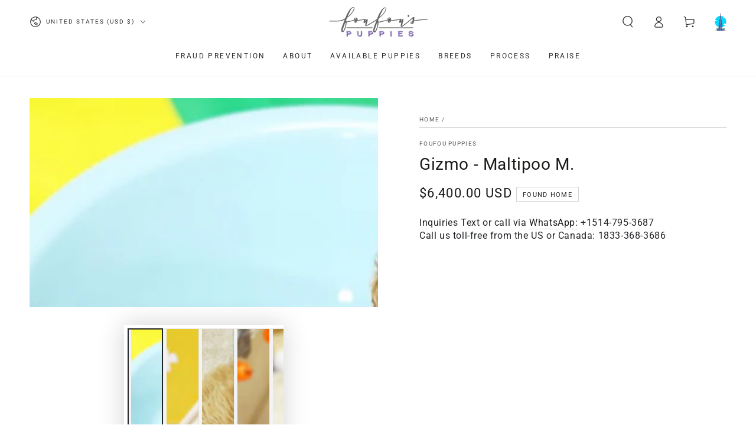

--- FILE ---
content_type: image/svg+xml
request_url: https://cdn.shopify.com/s/files/1/0063/7360/5489/files/Untitled_design_1.svg
body_size: 26320
content:
<svg version="1.0" preserveAspectRatio="xMidYMid meet" height="50" viewBox="0 0 37.5 37.499999" zoomAndPan="magnify" width="50" xmlns:xlink="http://www.w3.org/1999/xlink" xmlns="http://www.w3.org/2000/svg"><defs><filter id="c64a554131" height="100%" width="100%" y="0%" x="0%"><feColorMatrix color-interpolation-filters="sRGB" values="0 0 0 0 1 0 0 0 0 1 0 0 0 0 1 0 0 0 1 0"></feColorMatrix></filter><clipPath id="6de2440648"><path clip-rule="nonzero" d="M 8 7 L 30.613281 7 L 30.613281 30 L 8 30 Z M 8 7"></path></clipPath><clipPath id="1e1eec4e99"><path clip-rule="nonzero" d="M 24 21 L 30.613281 21 L 30.613281 25 L 24 25 Z M 24 21"></path></clipPath><clipPath id="81aa477952"><path clip-rule="nonzero" d="M 6.191406 15 L 13 15 L 13 18 L 6.191406 18 Z M 6.191406 15"></path></clipPath><mask id="16c9f9e3ea"><g filter="url(#c64a554131)"><rect fill-opacity="0.55" height="44.999999" y="-3.75" fill="#000000" width="45" x="-3.75"></rect></g></mask><clipPath id="1d347e2334"><path clip-rule="nonzero" d="M 0.367188 0.316406 L 1.316406 0.316406 L 1.316406 1 L 0.367188 1 Z M 0.367188 0.316406"></path></clipPath><clipPath id="955c8ce1b0"><path clip-rule="nonzero" d="M 0.367188 0.316406 L 1.316406 0.316406 L 1.316406 1.261719 L 0.367188 1.261719 Z M 0.367188 0.316406"></path></clipPath><clipPath id="e61470f83b"><rect height="2" y="0" width="2" x="0"></rect></clipPath><mask id="3e07f3fc56"><g filter="url(#c64a554131)"><rect fill-opacity="0.55" height="44.999999" y="-3.75" fill="#000000" width="45" x="-3.75"></rect></g></mask><clipPath id="3a138e68f1"><path clip-rule="nonzero" d="M 0.078125 0.867188 L 4.578125 0.867188 L 4.578125 1.816406 L 0.078125 1.816406 Z M 0.078125 0.867188"></path></clipPath><clipPath id="667c1f58e8"><path clip-rule="nonzero" d="M 0.078125 1 L 4.578125 1 L 4.578125 1.816406 L 0.078125 1.816406 Z M 0.078125 1"></path></clipPath><clipPath id="fc5b44808e"><rect height="2" y="0" width="5" x="0"></rect></clipPath><mask id="fc1975e870"><g filter="url(#c64a554131)"><rect fill-opacity="0.55" height="44.999999" y="-3.75" fill="#000000" width="45" x="-3.75"></rect></g></mask><clipPath id="8fe2df25ca"><path clip-rule="nonzero" d="M 0.0273438 0.867188 L 3.578125 0.867188 L 3.578125 1.816406 L 0.0273438 1.816406 Z M 0.0273438 0.867188"></path></clipPath><clipPath id="fd182bed45"><path clip-rule="nonzero" d="M 0.0273438 1 L 3.578125 1 L 3.578125 1.816406 L 0.0273438 1.816406 Z M 0.0273438 1"></path></clipPath><clipPath id="c8671b9b46"><rect height="2" y="0" width="4" x="0"></rect></clipPath><clipPath id="40111357b4"><path clip-rule="nonzero" d="M 18 1.28125 L 20 1.28125 L 20 4 L 18 4 Z M 18 1.28125"></path></clipPath><mask id="c37cc643fc"><g filter="url(#c64a554131)"><rect fill-opacity="0.55" height="44.999999" y="-3.75" fill="#000000" width="45" x="-3.75"></rect></g></mask><clipPath id="17a560b33c"><path clip-rule="nonzero" d="M 0.578125 1 L 0.816406 1 L 0.816406 1.449219 L 0.578125 1.449219 Z M 0.578125 1"></path></clipPath><clipPath id="9057cbe94a"><rect height="2" y="0" width="1" x="0"></rect></clipPath><mask id="ab699d2d0f"><g filter="url(#c64a554131)"><rect fill-opacity="0.55" height="44.999999" y="-3.75" fill="#000000" width="45" x="-3.75"></rect></g></mask><clipPath id="aadde849a4"><path clip-rule="nonzero" d="M 0.34375 3 L 0.816406 3 L 0.816406 4 L 0.34375 4 Z M 0.34375 3"></path></clipPath><clipPath id="ac20255ed2"><path clip-rule="nonzero" d="M 0.34375 4 L 0.816406 4 L 0.816406 5 L 0.34375 5 Z M 0.34375 4"></path></clipPath><clipPath id="5eebe6eab3"><path clip-rule="nonzero" d="M 0.34375 4 L 0.816406 4 L 0.816406 6 L 0.34375 6 Z M 0.34375 4"></path></clipPath><clipPath id="78767b3aab"><path clip-rule="nonzero" d="M 0.34375 0.578125 L 0.816406 0.578125 L 0.816406 1 L 0.34375 1 Z M 0.34375 0.578125"></path></clipPath><clipPath id="c23bbcaa55"><path clip-rule="nonzero" d="M 0.34375 1 L 0.816406 1 L 0.816406 2 L 0.34375 2 Z M 0.34375 1"></path></clipPath><clipPath id="ac277ccc57"><path clip-rule="nonzero" d="M 0.34375 1 L 0.816406 1 L 0.816406 3 L 0.34375 3 Z M 0.34375 1"></path></clipPath><clipPath id="4a32cb5831"><path clip-rule="nonzero" d="M 0.34375 5 L 0.816406 5 L 0.816406 6 L 0.34375 6 Z M 0.34375 5"></path></clipPath><clipPath id="140e747012"><path clip-rule="nonzero" d="M 0.34375 6 L 0.816406 6 L 0.816406 7 L 0.34375 7 Z M 0.34375 6"></path></clipPath><clipPath id="1a7628408d"><path clip-rule="nonzero" d="M 0.34375 7 L 0.816406 7 L 0.816406 7.683594 L 0.34375 7.683594 Z M 0.34375 7"></path></clipPath><clipPath id="e6ae3c73a3"><rect height="8" y="0" width="1" x="0"></rect></clipPath><mask id="4934eaaa74"><g filter="url(#c64a554131)"><rect fill-opacity="0.55" height="44.999999" y="-3.75" fill="#000000" width="45" x="-3.75"></rect></g></mask><clipPath id="36b2ba19b3"><path clip-rule="nonzero" d="M 0.527344 3 L 1 3 L 1 4 L 0.527344 4 Z M 0.527344 3"></path></clipPath><clipPath id="5a82c1ca34"><path clip-rule="nonzero" d="M 0.527344 4 L 1 4 L 1 4.710938 L 0.527344 4.710938 Z M 0.527344 4"></path></clipPath><clipPath id="e14331a333"><path clip-rule="nonzero" d="M 0.527344 3 L 1 3 L 1 4 L 0.527344 4 Z M 0.527344 3"></path></clipPath><clipPath id="8ae88fc3db"><path clip-rule="nonzero" d="M 0.527344 1 L 1 1 L 1 2 L 0.527344 2 Z M 0.527344 1"></path></clipPath><clipPath id="340e656fe0"><path clip-rule="nonzero" d="M 0.527344 0.210938 L 1 0.210938 L 1 2 L 0.527344 2 Z M 0.527344 0.210938"></path></clipPath><clipPath id="73ac3071b6"><path clip-rule="nonzero" d="M 0.527344 0.210938 L 1 0.210938 L 1 1 L 0.527344 1 Z M 0.527344 0.210938"></path></clipPath><clipPath id="29a068629b"><rect height="5" y="0" width="1" x="0"></rect></clipPath><mask id="5ed1e30959"><g filter="url(#c64a554131)"><rect fill-opacity="0.3" height="44.999999" y="-3.75" fill="#000000" width="45" x="-3.75"></rect></g></mask><clipPath id="ce91aa63dc"><path clip-rule="nonzero" d="M 0.289062 0.5 L 3.367188 0.5 L 3.367188 1.449219 L 0.289062 1.449219 Z M 0.289062 0.5"></path></clipPath><clipPath id="e3b1ffea91"><rect height="2" y="0" width="4" x="0"></rect></clipPath><clipPath id="88149df601"><path clip-rule="nonzero" d="M 8 35 L 30.613281 35 L 30.613281 36.070312 L 8 36.070312 Z M 8 35"></path></clipPath></defs><path fill-rule="nonzero" fill-opacity="1" d="M 27.328125 32.511719 C 27.328125 33.230469 26.964844 33.460938 26.519531 33.460938 C 26.070312 33.460938 25.707031 33.230469 25.707031 32.511719 C 25.707031 31.792969 26.070312 31.015625 26.519531 31.015625 C 26.964844 31.015625 27.328125 31.792969 27.328125 32.511719 Z M 27.328125 32.511719" fill="#61ed46"></path><path fill-rule="nonzero" fill-opacity="0.3" d="M 27.328125 32.511719 C 27.328125 33.230469 26.964844 33.460938 26.519531 33.460938 C 26.144531 33.460938 25.832031 33.300781 25.738281 32.839844 C 25.878906 32.960938 26.066406 33.007812 26.269531 33.007812 C 26.71875 33.007812 27.082031 32.777344 27.082031 32.054688 C 27.082031 31.78125 27.03125 31.5 26.9375 31.257812 C 27.175781 31.542969 27.328125 32.039062 27.328125 32.511719 Z M 27.328125 32.511719" fill="#102770"></path><path fill-rule="nonzero" fill-opacity="0.65" d="M 26.914062 31.230469 C 26.855469 31.199219 26.789062 31.183594 26.722656 31.183594 C 26.277344 31.183594 25.914062 31.957031 25.914062 32.675781 C 25.914062 33 25.984375 33.226562 26.105469 33.375 C 25.867188 33.253906 25.703125 32.992188 25.703125 32.511719 C 25.703125 31.792969 26.070312 31.015625 26.515625 31.015625 C 26.664062 31.015625 26.796875 31.097656 26.914062 31.230469 Z M 26.914062 31.230469" fill="#ffffff"></path><path fill-rule="nonzero" fill-opacity="1" d="M 26.519531 33.585938 C 26.167969 33.585938 25.582031 33.449219 25.582031 32.511719 C 25.582031 31.746094 25.964844 30.890625 26.519531 30.890625 C 27.070312 30.890625 27.453125 31.746094 27.453125 32.511719 C 27.453125 33.445312 26.867188 33.585938 26.519531 33.585938 Z M 26.519531 31.140625 C 26.171875 31.140625 25.828125 31.820312 25.828125 32.511719 C 25.828125 33.066406 26.054688 33.335938 26.519531 33.335938 C 26.980469 33.335938 27.207031 33.066406 27.207031 32.511719 C 27.207031 31.820312 26.867188 31.140625 26.519531 31.140625 Z M 26.519531 31.140625" fill="#102770"></path><path fill-rule="nonzero" fill-opacity="1" d="M 26.519531 35.144531 C 26.449219 35.144531 26.394531 35.085938 26.394531 35.019531 L 26.394531 32.40625 C 26.394531 32.335938 26.449219 32.28125 26.519531 32.28125 C 26.585938 32.28125 26.640625 32.335938 26.640625 32.40625 L 26.640625 35.019531 C 26.640625 35.085938 26.585938 35.144531 26.519531 35.144531 Z M 26.519531 35.144531" fill="#102770"></path><path fill-rule="nonzero" fill-opacity="1" d="M 26.519531 33.046875 C 26.484375 33.046875 26.453125 33.03125 26.433594 33.003906 C 26.398438 32.957031 26.40625 32.890625 26.453125 32.851562 L 26.78125 32.59375 C 26.828125 32.558594 26.894531 32.566406 26.929688 32.613281 C 26.964844 32.660156 26.957031 32.726562 26.910156 32.765625 L 26.582031 33.023438 C 26.5625 33.039062 26.539062 33.046875 26.519531 33.046875 Z M 26.519531 33.046875" fill="#102770"></path><path fill-rule="nonzero" fill-opacity="1" d="M 26.023438 32.511719 C 26.023438 33.230469 25.660156 33.460938 25.210938 33.460938 C 24.765625 33.460938 24.398438 33.230469 24.398438 32.511719 C 24.398438 31.792969 24.765625 31.015625 25.210938 31.015625 C 25.660156 31.015625 26.023438 31.792969 26.023438 32.511719 Z M 26.023438 32.511719" fill="#61ed46"></path><path fill-rule="nonzero" fill-opacity="0.3" d="M 26.023438 32.511719 C 26.023438 33.230469 25.660156 33.460938 25.210938 33.460938 C 24.839844 33.460938 24.527344 33.300781 24.429688 32.839844 C 24.574219 32.960938 24.761719 33.007812 24.964844 33.007812 C 25.414062 33.007812 25.777344 32.777344 25.777344 32.054688 C 25.777344 31.78125 25.722656 31.5 25.632812 31.257812 C 25.867188 31.542969 26.023438 32.039062 26.023438 32.511719 Z M 26.023438 32.511719" fill="#102770"></path><path fill-rule="nonzero" fill-opacity="0.65" d="M 25.609375 31.230469 C 25.546875 31.199219 25.484375 31.183594 25.417969 31.183594 C 24.96875 31.183594 24.605469 31.957031 24.605469 32.675781 C 24.605469 33 24.679688 33.226562 24.800781 33.375 C 24.5625 33.253906 24.398438 32.992188 24.398438 32.511719 C 24.398438 31.792969 24.761719 31.015625 25.210938 31.015625 C 25.355469 31.015625 25.492188 31.097656 25.609375 31.230469 Z M 25.609375 31.230469" fill="#ffffff"></path><path fill-rule="nonzero" fill-opacity="1" d="M 25.210938 33.585938 C 24.863281 33.585938 24.277344 33.449219 24.277344 32.511719 C 24.277344 31.746094 24.660156 30.890625 25.210938 30.890625 C 25.761719 30.890625 26.148438 31.746094 26.148438 32.511719 C 26.148438 33.445312 25.5625 33.585938 25.210938 33.585938 Z M 25.210938 31.140625 C 24.863281 31.140625 24.523438 31.820312 24.523438 32.511719 C 24.523438 33.066406 24.746094 33.335938 25.210938 33.335938 C 25.675781 33.335938 25.902344 33.066406 25.902344 32.511719 C 25.902344 31.820312 25.558594 31.140625 25.210938 31.140625 Z M 25.210938 31.140625" fill="#102770"></path><path fill-rule="nonzero" fill-opacity="1" d="M 25.210938 35.144531 C 25.144531 35.144531 25.089844 35.085938 25.089844 35.019531 L 25.089844 32.40625 C 25.089844 32.335938 25.144531 32.28125 25.210938 32.28125 C 25.28125 32.28125 25.335938 32.335938 25.335938 32.40625 L 25.335938 35.019531 C 25.335938 35.085938 25.28125 35.144531 25.210938 35.144531 Z M 25.210938 35.144531" fill="#102770"></path><path fill-rule="nonzero" fill-opacity="1" d="M 25.210938 33.046875 C 25.179688 33.046875 25.148438 33.03125 25.128906 33.003906 C 25.09375 32.957031 25.101562 32.890625 25.148438 32.851562 L 25.476562 32.59375 C 25.523438 32.558594 25.589844 32.566406 25.625 32.613281 C 25.660156 32.660156 25.652344 32.726562 25.605469 32.765625 L 25.277344 33.023438 C 25.257812 33.039062 25.234375 33.046875 25.210938 33.046875 Z M 25.210938 33.046875" fill="#102770"></path><path fill-rule="nonzero" fill-opacity="1" d="M 14.050781 32.511719 C 14.050781 33.230469 13.6875 33.460938 13.238281 33.460938 C 12.789062 33.460938 12.425781 33.230469 12.425781 32.511719 C 12.425781 31.792969 12.789062 31.015625 13.238281 31.015625 C 13.6875 31.015625 14.050781 31.792969 14.050781 32.511719 Z M 14.050781 32.511719" fill="#61ed46"></path><path fill-rule="nonzero" fill-opacity="0.3" d="M 14.050781 32.511719 C 14.050781 33.230469 13.6875 33.460938 13.238281 33.460938 C 12.867188 33.460938 12.550781 33.300781 12.457031 32.839844 C 12.597656 32.960938 12.785156 33.007812 12.988281 33.007812 C 13.4375 33.007812 13.800781 32.777344 13.800781 32.054688 C 13.800781 31.78125 13.75 31.5 13.660156 31.257812 C 13.894531 31.542969 14.050781 32.039062 14.050781 32.511719 Z M 14.050781 32.511719" fill="#102770"></path><path fill-rule="nonzero" fill-opacity="0.65" d="M 13.636719 31.230469 C 13.574219 31.199219 13.511719 31.183594 13.445312 31.183594 C 12.996094 31.183594 12.632812 31.957031 12.632812 32.675781 C 12.632812 33 12.707031 33.226562 12.828125 33.375 C 12.585938 33.253906 12.425781 32.992188 12.425781 32.511719 C 12.425781 31.792969 12.789062 31.015625 13.238281 31.015625 C 13.382812 31.015625 13.519531 31.097656 13.636719 31.230469 Z M 13.636719 31.230469" fill="#ffffff"></path><path fill-rule="nonzero" fill-opacity="1" d="M 13.238281 33.585938 C 12.890625 33.585938 12.304688 33.449219 12.304688 32.511719 C 12.304688 31.746094 12.6875 30.890625 13.238281 30.890625 C 13.789062 30.890625 14.171875 31.746094 14.171875 32.511719 C 14.171875 33.445312 13.585938 33.585938 13.238281 33.585938 Z M 13.238281 31.140625 C 12.890625 31.140625 12.546875 31.820312 12.546875 32.511719 C 12.546875 33.066406 12.773438 33.335938 13.238281 33.335938 C 13.703125 33.335938 13.925781 33.066406 13.925781 32.511719 C 13.925781 31.820312 13.585938 31.140625 13.238281 31.140625 Z M 13.238281 31.140625" fill="#102770"></path><path fill-rule="nonzero" fill-opacity="1" d="M 13.238281 35.144531 C 13.167969 35.144531 13.113281 35.085938 13.113281 35.019531 L 13.113281 32.40625 C 13.113281 32.335938 13.171875 32.28125 13.238281 32.28125 C 13.304688 32.28125 13.359375 32.335938 13.359375 32.40625 L 13.359375 35.019531 C 13.359375 35.085938 13.304688 35.144531 13.238281 35.144531 Z M 13.238281 35.144531" fill="#102770"></path><path fill-rule="nonzero" fill-opacity="1" d="M 13.238281 33.046875 C 13.207031 33.046875 13.175781 33.03125 13.152344 33.003906 C 13.117188 32.957031 13.125 32.890625 13.171875 32.851562 L 13.5 32.59375 C 13.546875 32.558594 13.613281 32.566406 13.648438 32.613281 C 13.6875 32.660156 13.679688 32.726562 13.632812 32.765625 L 13.300781 33.023438 C 13.285156 33.039062 13.261719 33.046875 13.238281 33.046875 Z M 13.238281 33.046875" fill="#102770"></path><g clip-path="url(#6de2440648)"><path fill-rule="nonzero" fill-opacity="1" d="M 30.171875 18.5 C 30.171875 19.230469 30.101562 19.949219 29.960938 20.664062 C 29.820312 21.378906 29.613281 22.074219 29.339844 22.75 C 29.066406 23.421875 28.730469 24.0625 28.332031 24.667969 C 27.9375 25.273438 27.484375 25.832031 26.976562 26.347656 C 26.472656 26.863281 25.921875 27.324219 25.324219 27.730469 C 24.730469 28.132812 24.101562 28.476562 23.441406 28.753906 C 22.78125 29.035156 22.097656 29.246094 21.394531 29.386719 C 20.695312 29.527344 19.984375 29.601562 19.269531 29.601562 C 18.554688 29.601562 17.84375 29.527344 17.144531 29.386719 C 16.441406 29.246094 15.757812 29.035156 15.097656 28.753906 C 14.4375 28.476562 13.808594 28.132812 13.214844 27.730469 C 12.617188 27.324219 12.066406 26.863281 11.5625 26.347656 C 11.054688 25.832031 10.601562 25.273438 10.207031 24.667969 C 9.808594 24.0625 9.472656 23.421875 9.199219 22.75 C 8.925781 22.074219 8.71875 21.378906 8.578125 20.664062 C 8.4375 19.949219 8.367188 19.230469 8.367188 18.5 C 8.367188 17.773438 8.4375 17.050781 8.578125 16.335938 C 8.71875 15.621094 8.925781 14.925781 9.199219 14.253906 C 9.472656 13.578125 9.808594 12.941406 10.207031 12.332031 C 10.601562 11.726562 11.054688 11.167969 11.5625 10.652344 C 12.066406 10.136719 12.617188 9.675781 13.214844 9.269531 C 13.808594 8.867188 14.4375 8.523438 15.097656 8.246094 C 15.757812 7.964844 16.441406 7.757812 17.144531 7.613281 C 17.84375 7.472656 18.554688 7.402344 19.269531 7.402344 C 19.984375 7.402344 20.695312 7.472656 21.394531 7.613281 C 22.097656 7.757812 22.78125 7.964844 23.441406 8.246094 C 24.101562 8.523438 24.730469 8.867188 25.324219 9.269531 C 25.921875 9.675781 26.472656 10.136719 26.976562 10.652344 C 27.484375 11.167969 27.9375 11.726562 28.332031 12.332031 C 28.730469 12.941406 29.066406 13.578125 29.339844 14.253906 C 29.613281 14.925781 29.820312 15.621094 29.960938 16.335938 C 30.101562 17.050781 30.171875 17.773438 30.171875 18.5 Z M 30.171875 18.5" fill="#02daff"></path></g><path fill-rule="nonzero" fill-opacity="1" d="M 24.308594 10.898438 C 24.316406 10.898438 24.324219 10.898438 24.332031 10.898438 C 24.429688 10.484375 24.796875 10.175781 25.234375 10.175781 C 25.371094 10.175781 25.5 10.203125 25.617188 10.257812 C 25.808594 9.769531 26.273438 9.425781 26.824219 9.425781 C 27.539062 9.425781 28.121094 10.015625 28.121094 10.746094 C 28.121094 10.808594 28.113281 10.875 28.105469 10.9375 C 28.171875 10.914062 28.242188 10.898438 28.3125 10.898438 C 28.628906 10.898438 28.886719 11.160156 28.886719 11.480469 L 23.734375 11.480469 C 23.734375 11.160156 23.988281 10.898438 24.308594 10.898438 Z M 24.308594 10.898438" fill="#ffffff"></path><g clip-path="url(#1e1eec4e99)"><path fill-rule="nonzero" fill-opacity="1" d="M 29.964844 23.644531 C 29.953125 23.644531 29.945312 23.644531 29.9375 23.644531 C 29.824219 23.171875 29.410156 22.824219 28.914062 22.824219 C 28.757812 22.824219 28.613281 22.855469 28.480469 22.917969 C 28.265625 22.363281 27.734375 21.972656 27.113281 21.972656 C 26.304688 21.972656 25.644531 22.644531 25.644531 23.46875 C 25.644531 23.542969 25.652344 23.617188 25.660156 23.6875 C 25.585938 23.660156 25.507812 23.644531 25.425781 23.644531 C 25.066406 23.644531 24.777344 23.941406 24.777344 24.304688 L 30.613281 24.304688 C 30.613281 23.9375 30.324219 23.644531 29.964844 23.644531 Z M 29.964844 23.644531" fill="#ffffff"></path></g><g clip-path="url(#81aa477952)"><path fill-rule="nonzero" fill-opacity="1" d="M 12.03125 16.894531 C 12.019531 16.894531 12.011719 16.894531 12 16.898438 C 11.875 16.367188 11.40625 15.972656 10.847656 15.972656 C 10.675781 15.972656 10.511719 16.007812 10.363281 16.078125 C 10.117188 15.457031 9.523438 15.015625 8.824219 15.015625 C 7.910156 15.015625 7.171875 15.769531 7.171875 16.699219 C 7.171875 16.785156 7.175781 16.867188 7.1875 16.949219 C 7.105469 16.914062 7.015625 16.894531 6.921875 16.894531 C 6.519531 16.894531 6.191406 17.230469 6.191406 17.640625 L 12.761719 17.640625 C 12.761719 17.230469 12.4375 16.894531 12.03125 16.894531 Z M 12.03125 16.894531" fill="#ffffff"></path></g><path fill-rule="nonzero" fill-opacity="1" d="M 28.980469 35.128906 C 28.574219 35.199219 28.171875 35.21875 27.765625 35.226562 C 27.5625 35.230469 27.359375 35.234375 27.160156 35.230469 C 26.957031 35.230469 26.753906 35.226562 26.550781 35.226562 C 26.148438 35.222656 25.742188 35.222656 25.339844 35.222656 L 11.378906 35.222656 C 11.179688 35.222656 10.976562 35.226562 10.773438 35.230469 C 10.371094 35.230469 9.964844 35.226562 9.558594 35.128906 C 9.535156 35.121094 9.519531 35.097656 9.527344 35.070312 C 9.53125 35.050781 9.542969 35.039062 9.558594 35.035156 C 9.964844 34.9375 10.371094 34.933594 10.773438 34.933594 C 10.976562 34.9375 11.179688 34.941406 11.378906 34.941406 L 25.339844 34.941406 C 25.742188 34.941406 26.148438 34.941406 26.550781 34.9375 C 26.753906 34.933594 26.957031 34.929688 27.160156 34.933594 C 27.359375 34.929688 27.5625 34.933594 27.765625 34.9375 C 28.171875 34.945312 28.574219 34.960938 28.980469 35.035156 C 29.003906 35.039062 29.019531 35.0625 29.015625 35.089844 C 29.011719 35.109375 28.996094 35.125 28.980469 35.128906 Z M 28.980469 35.128906" fill="#102770"></path><path fill-rule="nonzero" fill-opacity="1" d="M 23.445312 32.109375 L 23.445312 32.851562 C 23.476562 34.574219 14.644531 34.738281 14.613281 33.019531 L 14.613281 32.183594 L 15.476562 32.183594 L 15.617188 28.5 L 15.648438 27.671875 L 15.734375 25.363281 L 16.335938 25.0625 L 16.339844 25.003906 L 16.429688 23.246094 L 16.460938 22.617188 L 16.632812 19.316406 L 16.972656 19.105469 L 17.039062 19.066406 L 17.175781 16.746094 L 17.179688 16.679688 L 17.207031 16.164062 L 17.210938 16.128906 L 17.347656 13.761719 L 17.890625 13.484375 L 17.933594 11.316406 L 17.949219 10.664062 L 17.988281 8.644531 L 18.429688 8.246094 L 18.539062 5.785156 L 18.769531 5.683594 L 18.871094 3.832031 C 18.875 3.777344 18.902344 3.726562 18.953125 3.695312 L 19.050781 3.632812 L 19.113281 3.59375 C 19.226562 3.523438 19.371094 3.601562 19.375 3.734375 L 19.449219 6.285156 L 19.449219 6.335938 L 19.605469 6.453125 L 19.640625 7.898438 L 19.851562 8.117188 L 19.925781 9.796875 L 19.929688 9.894531 L 19.929688 9.914062 L 20.253906 10.175781 L 20.269531 10.597656 L 20.292969 11.226562 L 20.453125 15.28125 L 20.871094 15.28125 L 20.910156 16.066406 L 20.910156 16.121094 L 20.933594 16.628906 L 20.9375 16.667969 L 21.140625 20.847656 L 21.582031 20.847656 L 21.664062 22.519531 L 21.691406 23.125 L 21.855469 26.679688 L 22.472656 26.742188 L 22.542969 28.351562 L 22.71875 32.113281 Z M 23.445312 32.109375" fill="#8798c6"></path><path fill-rule="nonzero" fill-opacity="1" d="M 18.726562 34.253906 C 17.128906 34.253906 15.75 34.027344 15.078125 33.648438 C 14.757812 33.46875 14.59375 33.257812 14.589844 33.019531 L 14.589844 32.15625 L 15.453125 32.15625 L 15.710938 25.347656 L 16.316406 25.046875 L 16.609375 19.304688 L 17.015625 19.050781 L 17.324219 13.746094 L 17.867188 13.46875 L 17.964844 8.632812 L 18.402344 8.234375 L 18.515625 5.769531 L 18.746094 5.667969 L 18.847656 3.832031 C 18.847656 3.769531 18.882812 3.710938 18.9375 3.675781 L 19.101562 3.574219 C 19.160156 3.535156 19.234375 3.53125 19.296875 3.566406 C 19.359375 3.601562 19.398438 3.664062 19.398438 3.734375 L 19.476562 6.324219 L 19.632812 6.441406 L 19.664062 7.890625 L 19.878906 8.105469 L 19.957031 9.902344 L 20.28125 10.164062 L 20.320312 11.226562 L 20.476562 15.253906 L 20.894531 15.253906 L 20.964844 16.667969 L 21.164062 20.824219 L 21.609375 20.824219 L 21.878906 26.660156 L 22.496094 26.722656 L 22.742188 32.089844 L 23.46875 32.089844 L 23.46875 32.851562 C 23.472656 33.089844 23.316406 33.3125 23.003906 33.503906 C 22.300781 33.933594 20.785156 34.222656 19.050781 34.253906 C 18.945312 34.253906 18.835938 34.253906 18.726562 34.253906 Z M 14.636719 32.207031 L 14.636719 33.015625 C 14.640625 33.234375 14.796875 33.433594 15.101562 33.605469 C 16.628906 34.464844 21.484375 34.371094 22.980469 33.457031 C 23.277344 33.273438 23.425781 33.070312 23.421875 32.851562 L 23.421875 32.136719 L 22.695312 32.136719 L 22.449219 26.765625 L 21.832031 26.703125 L 21.5625 20.875 L 21.117188 20.875 L 21.117188 20.847656 L 20.847656 15.304688 L 20.429688 15.304688 L 20.230469 10.1875 L 19.90625 9.929688 L 19.902344 9.800781 L 19.828125 8.128906 L 19.613281 7.910156 L 19.582031 6.464844 L 19.425781 6.351562 L 19.425781 6.285156 L 19.347656 3.738281 C 19.347656 3.683594 19.316406 3.636719 19.273438 3.613281 C 19.226562 3.585938 19.171875 3.589844 19.125 3.617188 L 18.964844 3.71875 C 18.921875 3.746094 18.898438 3.789062 18.894531 3.835938 L 18.792969 5.703125 L 18.5625 5.800781 L 18.453125 8.257812 L 18.011719 8.65625 L 17.914062 13.5 L 17.371094 13.777344 L 17.066406 19.078125 L 17.054688 19.089844 L 16.660156 19.332031 L 16.363281 25.078125 L 15.757812 25.378906 L 15.5 32.207031 Z M 14.636719 32.207031" fill="#102770"></path><g mask="url(#16c9f9e3ea)"><g transform="matrix(1, 0, 0, 1, 20, 21)"><g clip-path="url(#e61470f83b)"><g clip-path="url(#1d347e2334)"><path fill-rule="nonzero" fill-opacity="1" d="M 1.101562 0.609375 L 0.515625 0.609375 C 0.476562 0.609375 0.445312 0.578125 0.445312 0.542969 L 0.445312 0.507812 C 0.445312 0.46875 0.476562 0.4375 0.515625 0.4375 L 1.101562 0.4375 C 1.140625 0.4375 1.171875 0.46875 1.171875 0.507812 L 1.171875 0.542969 C 1.171875 0.578125 1.140625 0.609375 1.101562 0.609375 Z M 1.101562 0.609375" fill="#ffffff"></path></g><g clip-path="url(#955c8ce1b0)"><path fill-rule="nonzero" fill-opacity="1" d="M 1.101562 1.164062 L 0.515625 1.164062 C 0.476562 1.164062 0.445312 1.132812 0.445312 1.09375 L 0.445312 1.058594 C 0.445312 1.019531 0.476562 0.988281 0.515625 0.988281 L 1.101562 0.988281 C 1.140625 0.988281 1.171875 1.019531 1.171875 1.058594 L 1.171875 1.09375 C 1.171875 1.132812 1.140625 1.164062 1.101562 1.164062 Z M 1.101562 1.164062" fill="#ffffff"></path></g></g></g></g><path fill-rule="nonzero" fill-opacity="0.3" d="M 19.925781 9.796875 C 19.910156 9.835938 19.902344 9.855469 19.902344 9.855469 L 19.113281 10.214844 L 19.09375 7.722656 L 19.226562 7.699219 L 19.226562 6.117188 L 19.449219 6.285156 L 19.449219 6.335938 L 19.605469 6.453125 L 19.636719 7.902344 L 19.851562 8.117188 Z M 19.925781 9.796875" fill="#102770"></path><path fill-rule="nonzero" fill-opacity="0.55" d="M 18.78125 7.957031 L 19.074219 7.730469 L 19.074219 8.007812 L 18.316406 8.789062 L 18.164062 13.402344 L 18.027344 13.652344 L 17.890625 13.484375 L 17.933594 11.316406 L 17.949219 10.660156 L 17.988281 8.640625 L 18.429688 8.242188 L 18.539062 5.78125 L 18.769531 5.683594 L 18.871094 3.832031 C 18.875 3.777344 18.902344 3.726562 18.953125 3.695312 L 19.050781 3.632812 C 19.074219 3.644531 19.085938 3.652344 19.085938 3.652344 L 19.027344 5.902344 L 18.84375 6.070312 Z M 18.78125 7.957031" fill="#ffffff"></path><path fill-rule="nonzero" fill-opacity="0.55" d="M 19.332031 10.34375 L 19.085938 13.246094 C 19.078125 13.34375 19.039062 13.433594 18.976562 13.503906 L 18.84375 13.652344 C 18.789062 13.71875 18.710938 13.753906 18.628906 13.753906 L 18.480469 13.753906 L 18.828125 13.304688 L 19.148438 10.160156 Z M 19.332031 10.34375" fill="#ffffff"></path><path fill-rule="nonzero" fill-opacity="0.55" d="M 20.367188 15.421875 L 20.25 15.65625 L 20.0625 15.773438 L 20.082031 21.195312 L 20.015625 21.246094 L 20.046875 32.550781 C 20.046875 32.65625 20.011719 32.757812 19.945312 32.835938 L 19.804688 33.019531 L 19.777344 21.3125 L 19.878906 21.1875 L 19.839844 15.65625 Z M 20.367188 15.421875" fill="#ffffff"></path><path fill-rule="nonzero" fill-opacity="0.3" d="M 18.550781 13.625 L 18.691406 33.484375 L 18.003906 33.460938 L 18.164062 14.054688 Z M 18.550781 13.625" fill="#102770"></path><path fill-rule="nonzero" fill-opacity="0.55" d="M 17.890625 13.484375 L 17.890625 13.785156 L 17.605469 13.945312 L 17.335938 19.128906 L 17.039062 19.066406 L 17.175781 16.746094 L 17.179688 16.679688 L 17.207031 16.164062 L 17.210938 16.128906 L 17.347656 13.761719 Z M 17.890625 13.484375" fill="#ffffff"></path><path fill-rule="nonzero" fill-opacity="0.55" d="M 16.976562 19.105469 L 16.6875 25.15625 L 16.339844 25.003906 L 16.429688 23.246094 L 16.464844 22.617188 L 16.632812 19.316406 Z M 16.976562 19.105469" fill="#ffffff"></path><path fill-rule="nonzero" fill-opacity="0.55" d="M 16.148438 25.15625 L 15.886719 31.757812 C 15.878906 31.988281 15.703125 32.167969 15.476562 32.183594 L 15.617188 28.5 L 15.648438 27.671875 L 15.734375 25.363281 Z M 16.148438 25.15625" fill="#ffffff"></path><path fill-rule="nonzero" fill-opacity="1" d="M 25.675781 35.082031 L 20.976562 35.082031 L 20.976562 33.746094 C 20.976562 33.613281 21.085938 33.503906 21.21875 33.503906 L 25.433594 33.503906 C 25.566406 33.503906 25.675781 33.613281 25.675781 33.746094 Z M 25.675781 35.082031" fill="#8798c6"></path><path fill-rule="nonzero" fill-opacity="1" d="M 25.699219 35.109375 L 20.953125 35.109375 L 20.953125 33.746094 C 20.953125 33.597656 21.070312 33.476562 21.21875 33.476562 L 25.433594 33.476562 C 25.578125 33.476562 25.699219 33.597656 25.699219 33.746094 Z M 21 35.058594 L 25.648438 35.058594 L 25.648438 33.746094 C 25.648438 33.625 25.550781 33.527344 25.433594 33.527344 L 21.21875 33.527344 C 21.097656 33.527344 21 33.625 21 33.746094 Z M 21 35.058594" fill="#102770"></path><path fill-rule="nonzero" fill-opacity="0.55" d="M 25.675781 33.746094 L 25.675781 33.941406 C 25.675781 33.808594 25.566406 33.699219 25.433594 33.699219 L 21.21875 33.699219 C 21.085938 33.699219 20.976562 33.808594 20.976562 33.941406 L 20.976562 33.746094 C 20.976562 33.613281 21.085938 33.503906 21.21875 33.503906 L 25.433594 33.503906 C 25.566406 33.503906 25.675781 33.613281 25.675781 33.746094 Z M 25.675781 33.746094" fill="#ffffff"></path><path fill-rule="nonzero" fill-opacity="1" d="M 25.675781 35.207031 L 20.976562 35.207031 C 20.910156 35.207031 20.855469 35.152344 20.855469 35.082031 L 20.855469 33.746094 C 20.855469 33.542969 21.015625 33.378906 21.21875 33.378906 L 25.433594 33.378906 C 25.632812 33.378906 25.796875 33.542969 25.796875 33.746094 L 25.796875 35.082031 C 25.796875 35.152344 25.742188 35.207031 25.675781 35.207031 Z M 21.101562 34.957031 L 25.550781 34.957031 L 25.550781 33.746094 C 25.550781 33.679688 25.5 33.628906 25.433594 33.628906 L 21.21875 33.628906 C 21.152344 33.628906 21.101562 33.679688 21.101562 33.746094 Z M 21.101562 34.957031" fill="#102770"></path><path fill-rule="nonzero" fill-opacity="1" d="M 25.3125 34.023438 L 21.339844 34.023438 C 21.324219 34.023438 21.308594 34.007812 21.308594 33.992188 L 21.308594 33.921875 C 21.308594 33.90625 21.324219 33.890625 21.339844 33.890625 L 25.3125 33.890625 C 25.328125 33.890625 25.339844 33.90625 25.339844 33.921875 L 25.339844 33.992188 C 25.34375 34.007812 25.328125 34.023438 25.3125 34.023438 Z M 25.3125 34.023438" fill="#102770"></path><path fill-rule="nonzero" fill-opacity="1" d="M 25.3125 34.359375 L 21.339844 34.359375 C 21.324219 34.359375 21.308594 34.34375 21.308594 34.328125 L 21.308594 34.257812 C 21.308594 34.242188 21.324219 34.226562 21.339844 34.226562 L 25.3125 34.226562 C 25.328125 34.226562 25.339844 34.242188 25.339844 34.257812 L 25.339844 34.328125 C 25.34375 34.34375 25.328125 34.359375 25.3125 34.359375 Z M 25.3125 34.359375" fill="#102770"></path><path fill-rule="nonzero" fill-opacity="1" d="M 25.3125 34.695312 L 21.339844 34.695312 C 21.324219 34.695312 21.308594 34.679688 21.308594 34.664062 L 21.308594 34.59375 C 21.308594 34.578125 21.324219 34.5625 21.339844 34.5625 L 25.3125 34.5625 C 25.328125 34.5625 25.339844 34.578125 25.339844 34.59375 L 25.339844 34.664062 C 25.34375 34.679688 25.328125 34.695312 25.3125 34.695312 Z M 25.3125 34.695312" fill="#102770"></path><g mask="url(#3e07f3fc56)"><g transform="matrix(1, 0, 0, 1, 21, 33)"><g clip-path="url(#fc5b44808e)"><g clip-path="url(#3a138e68f1)"><path fill-rule="nonzero" fill-opacity="1" d="M 4.34375 0.992188 L 4.34375 1.046875 C 4.34375 1.0625 4.328125 1.074219 4.3125 1.074219 L 0.339844 1.074219 C 0.324219 1.074219 0.308594 1.0625 0.308594 1.046875 L 0.308594 0.992188 C 0.308594 1.007812 0.324219 1.023438 0.339844 1.023438 L 4.3125 1.023438 C 4.328125 1.023438 4.34375 1.007812 4.34375 0.992188 Z M 4.34375 0.992188" fill="#ffffff"></path></g><g clip-path="url(#667c1f58e8)"><path fill-rule="nonzero" fill-opacity="1" d="M 4.34375 1.328125 L 4.34375 1.378906 C 4.34375 1.398438 4.328125 1.410156 4.3125 1.410156 L 0.339844 1.410156 C 0.324219 1.410156 0.308594 1.398438 0.308594 1.378906 L 0.308594 1.328125 C 0.308594 1.34375 0.324219 1.359375 0.339844 1.359375 L 4.3125 1.359375 C 4.328125 1.359375 4.34375 1.34375 4.34375 1.328125 Z M 4.34375 1.328125" fill="#ffffff"></path><path fill-rule="nonzero" fill-opacity="1" d="M 4.34375 1.664062 L 4.34375 1.71875 C 4.34375 1.734375 4.328125 1.746094 4.3125 1.746094 L 0.339844 1.746094 C 0.324219 1.746094 0.308594 1.734375 0.308594 1.71875 L 0.308594 1.664062 C 0.308594 1.679688 0.324219 1.695312 0.339844 1.695312 L 4.3125 1.695312 C 4.328125 1.695312 4.34375 1.679688 4.34375 1.664062 Z M 4.34375 1.664062" fill="#ffffff"></path></g></g></g></g><path fill-rule="nonzero" fill-opacity="1" d="M 17.527344 35.082031 L 13.816406 35.082031 L 13.816406 33.246094 C 13.816406 33.121094 13.917969 33.015625 14.042969 33.015625 L 17.300781 33.015625 C 17.425781 33.015625 17.527344 33.121094 17.527344 33.246094 Z M 17.527344 35.082031" fill="#8798c6"></path><path fill-rule="nonzero" fill-opacity="1" d="M 17.554688 35.109375 L 13.792969 35.109375 L 13.792969 33.246094 C 13.792969 33.105469 13.902344 32.992188 14.042969 32.992188 L 17.300781 32.992188 C 17.441406 32.992188 17.554688 33.105469 17.554688 33.246094 Z M 13.839844 35.058594 L 17.503906 35.058594 L 17.503906 33.246094 C 17.503906 33.132812 17.414062 33.042969 17.300781 33.042969 L 14.042969 33.042969 C 13.929688 33.042969 13.839844 33.132812 13.839844 33.246094 Z M 13.839844 35.058594" fill="#102770"></path><path fill-rule="nonzero" fill-opacity="0.55" d="M 17.527344 33.246094 L 17.527344 33.460938 C 17.527344 33.332031 17.425781 33.230469 17.300781 33.230469 L 14.042969 33.230469 C 13.917969 33.230469 13.816406 33.332031 13.816406 33.460938 L 13.816406 33.246094 C 13.816406 33.121094 13.917969 33.015625 14.042969 33.015625 L 17.300781 33.015625 C 17.425781 33.015625 17.527344 33.121094 17.527344 33.246094 Z M 17.527344 33.246094" fill="#ffffff"></path><path fill-rule="nonzero" fill-opacity="1" d="M 17.527344 35.207031 L 13.816406 35.207031 C 13.746094 35.207031 13.691406 35.152344 13.691406 35.082031 L 13.691406 33.246094 C 13.691406 33.050781 13.851562 32.890625 14.042969 32.890625 L 17.300781 32.890625 C 17.496094 32.890625 17.652344 33.050781 17.652344 33.246094 L 17.652344 35.082031 C 17.652344 35.152344 17.597656 35.207031 17.527344 35.207031 Z M 13.941406 34.957031 L 17.40625 34.957031 L 17.40625 33.246094 C 17.40625 33.1875 17.359375 33.140625 17.304688 33.140625 L 14.042969 33.140625 C 13.984375 33.140625 13.941406 33.1875 13.941406 33.246094 Z M 13.941406 34.957031" fill="#102770"></path><path fill-rule="nonzero" fill-opacity="1" d="M 16.855469 35.082031 L 12.863281 35.082031 L 12.863281 33.746094 C 12.863281 33.613281 12.972656 33.503906 13.105469 33.503906 L 16.613281 33.503906 C 16.746094 33.503906 16.855469 33.613281 16.855469 33.746094 Z M 16.855469 35.082031" fill="#8798c6"></path><path fill-rule="nonzero" fill-opacity="1" d="M 16.878906 35.109375 L 12.839844 35.109375 L 12.839844 33.746094 C 12.839844 33.597656 12.957031 33.476562 13.105469 33.476562 L 16.613281 33.476562 C 16.761719 33.476562 16.878906 33.597656 16.878906 33.746094 Z M 12.890625 35.058594 L 16.832031 35.058594 L 16.832031 33.746094 C 16.832031 33.625 16.734375 33.527344 16.613281 33.527344 L 13.105469 33.527344 C 12.984375 33.527344 12.890625 33.625 12.890625 33.746094 Z M 12.890625 35.058594" fill="#102770"></path><path fill-rule="nonzero" fill-opacity="0.55" d="M 16.855469 33.730469 L 16.855469 33.957031 C 16.855469 33.820312 16.746094 33.710938 16.613281 33.710938 L 13.105469 33.710938 C 12.972656 33.710938 12.863281 33.820312 12.863281 33.957031 L 12.863281 33.730469 C 12.863281 33.59375 12.972656 33.484375 13.105469 33.484375 L 16.613281 33.484375 C 16.746094 33.484375 16.855469 33.59375 16.855469 33.730469 Z M 16.855469 33.730469" fill="#ffffff"></path><path fill-rule="nonzero" fill-opacity="1" d="M 16.855469 35.207031 L 12.863281 35.207031 C 12.796875 35.207031 12.742188 35.152344 12.742188 35.082031 L 12.742188 33.746094 C 12.742188 33.542969 12.902344 33.378906 13.105469 33.378906 L 16.613281 33.378906 C 16.816406 33.378906 16.980469 33.542969 16.980469 33.746094 L 16.980469 35.082031 C 16.976562 35.152344 16.921875 35.207031 16.855469 35.207031 Z M 12.988281 34.957031 L 16.730469 34.957031 L 16.730469 33.746094 C 16.730469 33.679688 16.679688 33.628906 16.613281 33.628906 L 13.105469 33.628906 C 13.039062 33.628906 12.988281 33.679688 12.988281 33.746094 Z M 12.988281 34.957031" fill="#102770"></path><path fill-rule="nonzero" fill-opacity="1" d="M 16.492188 34.023438 L 13.226562 34.023438 C 13.210938 34.023438 13.195312 34.007812 13.195312 33.992188 L 13.195312 33.921875 C 13.195312 33.90625 13.210938 33.890625 13.226562 33.890625 L 16.492188 33.890625 C 16.507812 33.890625 16.523438 33.90625 16.523438 33.921875 L 16.523438 33.992188 C 16.523438 34.007812 16.507812 34.023438 16.492188 34.023438 Z M 16.492188 34.023438" fill="#102770"></path><path fill-rule="nonzero" fill-opacity="1" d="M 16.492188 34.359375 L 13.226562 34.359375 C 13.210938 34.359375 13.195312 34.34375 13.195312 34.328125 L 13.195312 34.257812 C 13.195312 34.242188 13.210938 34.226562 13.226562 34.226562 L 16.492188 34.226562 C 16.507812 34.226562 16.523438 34.242188 16.523438 34.257812 L 16.523438 34.328125 C 16.523438 34.34375 16.507812 34.359375 16.492188 34.359375 Z M 16.492188 34.359375" fill="#102770"></path><path fill-rule="nonzero" fill-opacity="1" d="M 16.492188 34.695312 L 13.226562 34.695312 C 13.210938 34.695312 13.195312 34.679688 13.195312 34.664062 L 13.195312 34.59375 C 13.195312 34.578125 13.210938 34.5625 13.226562 34.5625 L 16.492188 34.5625 C 16.507812 34.5625 16.523438 34.578125 16.523438 34.59375 L 16.523438 34.664062 C 16.523438 34.679688 16.507812 34.695312 16.492188 34.695312 Z M 16.492188 34.695312" fill="#102770"></path><g mask="url(#fc1975e870)"><g transform="matrix(1, 0, 0, 1, 13, 33)"><g clip-path="url(#c8671b9b46)"><g clip-path="url(#8fe2df25ca)"><path fill-rule="nonzero" fill-opacity="1" d="M 3.523438 0.992188 L 3.523438 1.03125 C 3.523438 1.046875 3.507812 1.0625 3.492188 1.0625 L 0.226562 1.0625 C 0.210938 1.0625 0.195312 1.050781 0.195312 1.03125 L 0.195312 0.992188 C 0.195312 1.007812 0.210938 1.023438 0.226562 1.023438 L 3.492188 1.023438 C 3.507812 1.023438 3.523438 1.007812 3.523438 0.992188 Z M 3.523438 0.992188" fill="#ffffff"></path></g><g clip-path="url(#fd182bed45)"><path fill-rule="nonzero" fill-opacity="1" d="M 3.523438 1.328125 L 3.523438 1.367188 C 3.523438 1.382812 3.507812 1.398438 3.492188 1.398438 L 0.226562 1.398438 C 0.210938 1.398438 0.195312 1.382812 0.195312 1.367188 L 0.195312 1.328125 C 0.195312 1.34375 0.210938 1.359375 0.226562 1.359375 L 3.492188 1.359375 C 3.507812 1.359375 3.523438 1.34375 3.523438 1.328125 Z M 3.523438 1.328125" fill="#ffffff"></path><path fill-rule="nonzero" fill-opacity="1" d="M 3.523438 1.664062 L 3.523438 1.703125 C 3.523438 1.71875 3.507812 1.734375 3.492188 1.734375 L 0.226562 1.734375 C 0.210938 1.734375 0.195312 1.71875 0.195312 1.703125 L 0.195312 1.664062 C 0.195312 1.679688 0.210938 1.695312 0.226562 1.695312 L 3.492188 1.695312 C 3.507812 1.695312 3.523438 1.679688 3.523438 1.664062 Z M 3.523438 1.664062" fill="#ffffff"></path></g></g></g></g><path fill-rule="nonzero" fill-opacity="1" d="M 21.4375 35.082031 L 17.445312 35.082031 L 17.445312 33.746094 C 17.445312 33.613281 17.554688 33.503906 17.6875 33.503906 L 21.195312 33.503906 C 21.332031 33.503906 21.4375 33.613281 21.4375 33.746094 Z M 21.4375 35.082031" fill="#8798c6"></path><path fill-rule="nonzero" fill-opacity="1" d="M 21.460938 35.109375 L 17.421875 35.109375 L 17.421875 33.746094 C 17.421875 33.597656 17.539062 33.476562 17.6875 33.476562 L 21.195312 33.476562 C 21.34375 33.476562 21.460938 33.597656 21.460938 33.746094 Z M 17.472656 35.058594 L 21.414062 35.058594 L 21.414062 33.746094 C 21.414062 33.625 21.316406 33.527344 21.195312 33.527344 L 17.6875 33.527344 C 17.566406 33.527344 17.472656 33.625 17.472656 33.746094 Z M 17.472656 35.058594" fill="#102770"></path><path fill-rule="nonzero" fill-opacity="0.55" d="M 21.4375 33.746094 L 21.4375 33.925781 C 21.4375 33.792969 21.332031 33.683594 21.195312 33.683594 L 17.6875 33.683594 C 17.554688 33.683594 17.445312 33.792969 17.445312 33.925781 L 17.445312 33.746094 C 17.445312 33.613281 17.554688 33.503906 17.6875 33.503906 L 21.195312 33.503906 C 21.332031 33.503906 21.4375 33.613281 21.4375 33.746094 Z M 21.4375 33.746094" fill="#ffffff"></path><path fill-rule="nonzero" fill-opacity="1" d="M 21.4375 35.207031 L 17.445312 35.207031 C 17.378906 35.207031 17.324219 35.152344 17.324219 35.082031 L 17.324219 33.746094 C 17.324219 33.542969 17.484375 33.378906 17.6875 33.378906 L 21.195312 33.378906 C 21.398438 33.378906 21.558594 33.542969 21.558594 33.746094 L 21.558594 35.082031 C 21.558594 35.152344 21.503906 35.207031 21.4375 35.207031 Z M 17.570312 34.957031 L 21.3125 34.957031 L 21.3125 33.746094 C 21.3125 33.679688 21.261719 33.628906 21.195312 33.628906 L 17.683594 33.628906 C 17.621094 33.628906 17.566406 33.679688 17.566406 33.746094 Z M 17.570312 34.957031" fill="#102770"></path><path fill-rule="nonzero" fill-opacity="1" d="M 21.074219 34.023438 L 17.808594 34.023438 C 17.792969 34.023438 17.777344 34.007812 17.777344 33.992188 L 17.777344 33.921875 C 17.777344 33.90625 17.792969 33.890625 17.808594 33.890625 L 21.074219 33.890625 C 21.089844 33.890625 21.105469 33.90625 21.105469 33.921875 L 21.105469 33.992188 C 21.105469 34.007812 21.089844 34.023438 21.074219 34.023438 Z M 21.074219 34.023438" fill="#102770"></path><path fill-rule="nonzero" fill-opacity="1" d="M 21.074219 34.359375 L 17.808594 34.359375 C 17.792969 34.359375 17.777344 34.34375 17.777344 34.328125 L 17.777344 34.257812 C 17.777344 34.242188 17.792969 34.226562 17.808594 34.226562 L 21.074219 34.226562 C 21.089844 34.226562 21.105469 34.242188 21.105469 34.257812 L 21.105469 34.328125 C 21.105469 34.34375 21.089844 34.359375 21.074219 34.359375 Z M 21.074219 34.359375" fill="#102770"></path><path fill-rule="nonzero" fill-opacity="1" d="M 21.074219 34.695312 L 17.808594 34.695312 C 17.792969 34.695312 17.777344 34.679688 17.777344 34.664062 L 17.777344 34.59375 C 17.777344 34.578125 17.792969 34.5625 17.808594 34.5625 L 21.074219 34.5625 C 21.089844 34.5625 21.105469 34.578125 21.105469 34.59375 L 21.105469 34.664062 C 21.105469 34.679688 21.089844 34.695312 21.074219 34.695312 Z M 21.074219 34.695312" fill="#102770"></path><path fill-rule="nonzero" fill-opacity="1" d="M 21.105469 33.992188 L 21.105469 34.03125 C 21.105469 34.046875 21.09375 34.058594 21.078125 34.058594 L 17.808594 34.058594 C 17.792969 34.058594 17.78125 34.046875 17.78125 34.03125 L 17.78125 33.992188 C 17.78125 34.007812 17.792969 34.023438 17.808594 34.023438 L 21.078125 34.023438 C 21.089844 34.023438 21.105469 34.007812 21.105469 33.992188 Z M 21.105469 33.992188" fill="#ffffff"></path><path fill-rule="nonzero" fill-opacity="1" d="M 21.105469 34.328125 L 21.105469 34.363281 C 21.105469 34.378906 21.09375 34.394531 21.078125 34.394531 L 17.808594 34.394531 C 17.792969 34.394531 17.78125 34.378906 17.78125 34.363281 L 17.78125 34.328125 C 17.78125 34.34375 17.792969 34.359375 17.808594 34.359375 L 21.078125 34.359375 C 21.089844 34.359375 21.105469 34.34375 21.105469 34.328125 Z M 21.105469 34.328125" fill="#ffffff"></path><path fill-rule="nonzero" fill-opacity="1" d="M 21.105469 34.664062 L 21.105469 34.699219 C 21.105469 34.71875 21.09375 34.730469 21.078125 34.730469 L 17.808594 34.730469 C 17.792969 34.730469 17.78125 34.71875 17.78125 34.699219 L 17.78125 34.664062 C 17.78125 34.679688 17.792969 34.695312 17.808594 34.695312 L 21.078125 34.695312 C 21.089844 34.695312 21.105469 34.679688 21.105469 34.664062 Z M 21.105469 34.664062" fill="#ffffff"></path><path fill-rule="nonzero" fill-opacity="1" d="M 24.371094 34.757812 L 24.3125 34.757812 C 24.296875 34.757812 24.28125 34.742188 24.28125 34.726562 L 24.28125 33.859375 C 24.28125 33.84375 24.296875 33.828125 24.3125 33.828125 L 24.371094 33.828125 C 24.386719 33.828125 24.398438 33.84375 24.398438 33.859375 L 24.398438 34.726562 C 24.398438 34.742188 24.386719 34.757812 24.371094 34.757812 Z M 24.371094 34.757812" fill="#102770"></path><path fill-rule="nonzero" fill-opacity="1" d="M 22.421875 34.757812 L 22.367188 34.757812 C 22.347656 34.757812 22.335938 34.742188 22.335938 34.726562 L 22.335938 33.859375 C 22.335938 33.84375 22.347656 33.828125 22.367188 33.828125 L 22.421875 33.828125 C 22.441406 33.828125 22.453125 33.84375 22.453125 33.859375 L 22.453125 34.726562 C 22.453125 34.742188 22.441406 34.757812 22.421875 34.757812 Z M 22.421875 34.757812" fill="#102770"></path><path fill-rule="nonzero" fill-opacity="1" d="M 20.222656 32.851562 L 24.164062 32.851562 L 24.164062 33.503906 L 20.222656 33.503906 Z M 20.222656 32.851562" fill="#8798c6"></path><path fill-rule="nonzero" fill-opacity="1" d="M 24.1875 33.527344 L 20.199219 33.527344 L 20.199219 32.824219 L 24.1875 32.824219 Z M 20.246094 33.476562 L 24.136719 33.476562 L 24.136719 32.875 L 20.246094 32.875 Z M 20.246094 33.476562" fill="#102770"></path><path fill-rule="nonzero" fill-opacity="0.55" d="M 20.222656 32.851562 L 24.164062 32.851562 L 24.164062 33.058594 L 20.222656 33.058594 Z M 20.222656 32.851562" fill="#ffffff"></path><path fill-rule="nonzero" fill-opacity="1" d="M 24.164062 33.628906 L 20.222656 33.628906 C 20.152344 33.628906 20.097656 33.570312 20.097656 33.503906 L 20.097656 32.851562 C 20.097656 32.78125 20.152344 32.726562 20.222656 32.726562 L 24.164062 32.726562 C 24.230469 32.726562 24.285156 32.78125 24.285156 32.851562 L 24.285156 33.503906 C 24.285156 33.570312 24.230469 33.628906 24.164062 33.628906 Z M 20.34375 33.378906 L 24.039062 33.378906 L 24.039062 32.976562 L 20.34375 32.976562 Z M 20.34375 33.378906" fill="#102770"></path><path fill-rule="nonzero" fill-opacity="1" d="M 22.730469 33.144531 L 22.492188 33.144531 C 22.472656 33.144531 22.453125 33.164062 22.453125 33.1875 L 22.453125 33.46875 L 22.769531 33.46875 L 22.769531 33.1875 C 22.769531 33.164062 22.753906 33.144531 22.730469 33.144531 Z M 22.730469 33.144531" fill="#102770"></path><g clip-path="url(#40111357b4)"><path fill-rule="nonzero" fill-opacity="1" d="M 19.085938 1.285156 C 19.148438 1.285156 19.199219 1.339844 19.199219 1.402344 L 19.199219 3.550781 L 18.972656 3.695312 L 18.972656 1.402344 C 18.972656 1.339844 19.023438 1.285156 19.085938 1.285156 Z M 19.085938 1.285156" fill="#102770"></path></g><path fill-rule="nonzero" fill-opacity="1" d="M 16.855469 33.117188 C 16.855469 33.117188 16.855469 33.117188 16.851562 33.117188 C 16.796875 33.117188 16.753906 33.070312 16.757812 33.015625 L 16.757812 32.960938 L 16.894531 25.699219 C 16.898438 25.523438 16.808594 25.351562 16.660156 25.257812 C 16.597656 25.214844 16.53125 25.191406 16.457031 25.179688 L 16.324219 25.160156 C 16.269531 25.152344 16.234375 25.101562 16.242188 25.050781 C 16.25 24.996094 16.296875 24.957031 16.351562 24.964844 L 16.484375 24.984375 C 16.585938 24.996094 16.679688 25.03125 16.765625 25.089844 C 16.972656 25.21875 17.097656 25.457031 17.089844 25.707031 L 16.953125 33.019531 C 16.953125 33.074219 16.910156 33.117188 16.855469 33.117188 Z M 16.855469 33.117188" fill="#102770"></path><path fill-rule="nonzero" fill-opacity="0.3" d="M 17.5625 19.125 L 17.558594 19.492188 L 17.585938 19.492188 C 17.625 19.492188 17.65625 19.523438 17.65625 19.5625 L 17.65625 19.597656 C 17.65625 19.636719 17.625 19.667969 17.585938 19.667969 L 17.558594 19.667969 L 17.558594 20.09375 L 17.578125 20.09375 C 17.613281 20.09375 17.644531 20.125 17.644531 20.164062 L 17.644531 20.199219 C 17.644531 20.238281 17.613281 20.269531 17.578125 20.269531 L 17.558594 20.269531 L 17.558594 20.695312 L 17.5625 20.695312 C 17.601562 20.695312 17.632812 20.726562 17.632812 20.765625 L 17.632812 20.800781 C 17.632812 20.839844 17.601562 20.871094 17.5625 20.871094 L 17.558594 20.871094 L 17.554688 21.300781 C 17.589844 21.304688 17.609375 21.332031 17.609375 21.367188 L 17.609375 21.402344 C 17.609375 21.4375 17.585938 21.464844 17.554688 21.472656 L 17.554688 21.902344 C 17.585938 21.90625 17.609375 21.933594 17.609375 21.96875 L 17.609375 22.003906 C 17.609375 22.039062 17.585938 22.070312 17.554688 22.074219 L 17.550781 23.855469 L 17.847656 23.855469 C 17.886719 23.855469 17.917969 23.886719 17.917969 23.925781 L 17.917969 23.960938 C 17.917969 24 17.886719 24.03125 17.847656 24.03125 L 17.550781 24.03125 L 17.550781 24.457031 L 17.839844 24.457031 C 17.875 24.457031 17.90625 24.488281 17.90625 24.527344 L 17.90625 24.5625 C 17.90625 24.601562 17.875 24.632812 17.839844 24.632812 L 17.550781 24.632812 L 17.550781 24.660156 C 17.546875 24.890625 17.363281 25.082031 17.136719 25.082031 L 16.847656 25.082031 L 16.710938 25.0625 L 16.710938 25.171875 C 16.886719 25.28125 16.996094 25.480469 16.992188 25.703125 L 16.855469 32.960938 L 17.230469 33.015625 L 17.230469 32.945312 L 17.445312 33.015625 L 17.527344 33.222656 L 17.527344 33.246094 L 17.636719 33.5 L 18.003906 33.460938 L 18.027344 19.332031 C 18.027344 19.335938 17.96875 19.109375 17.5625 19.125 Z M 17.714844 32.253906 C 17.714844 32.292969 17.683594 32.324219 17.644531 32.324219 L 17.332031 32.324219 C 17.296875 32.324219 17.261719 32.292969 17.261719 32.253906 L 17.261719 32.21875 C 17.261719 32.179688 17.292969 32.144531 17.332031 32.144531 L 17.644531 32.144531 C 17.683594 32.144531 17.714844 32.179688 17.714844 32.21875 Z M 17.746094 31.652344 C 17.746094 31.691406 17.714844 31.722656 17.675781 31.722656 L 17.363281 31.722656 C 17.324219 31.722656 17.296875 31.691406 17.296875 31.652344 L 17.296875 31.617188 C 17.296875 31.574219 17.324219 31.542969 17.363281 31.542969 L 17.675781 31.542969 C 17.714844 31.542969 17.746094 31.574219 17.746094 31.617188 Z M 17.746094 31.050781 C 17.746094 31.089844 17.714844 31.121094 17.675781 31.121094 L 17.363281 31.121094 C 17.324219 31.121094 17.296875 31.089844 17.296875 31.050781 L 17.296875 31.015625 C 17.296875 30.972656 17.324219 30.941406 17.363281 30.941406 L 17.675781 30.941406 C 17.714844 30.941406 17.746094 30.972656 17.746094 31.015625 Z M 17.765625 30.449219 C 17.765625 30.488281 17.734375 30.519531 17.695312 30.519531 L 17.386719 30.519531 C 17.347656 30.519531 17.316406 30.488281 17.316406 30.449219 L 17.316406 30.410156 C 17.316406 30.371094 17.347656 30.339844 17.386719 30.339844 L 17.695312 30.339844 C 17.734375 30.339844 17.765625 30.371094 17.765625 30.410156 Z M 17.78125 29.84375 C 17.78125 29.882812 17.75 29.914062 17.710938 29.914062 L 17.398438 29.914062 C 17.363281 29.914062 17.332031 29.882812 17.332031 29.84375 L 17.332031 29.808594 C 17.332031 29.769531 17.363281 29.738281 17.398438 29.738281 L 17.710938 29.738281 C 17.75 29.738281 17.78125 29.769531 17.78125 29.808594 Z M 17.789062 29.242188 C 17.789062 29.28125 17.757812 29.3125 17.722656 29.3125 L 17.410156 29.3125 C 17.371094 29.3125 17.339844 29.28125 17.339844 29.242188 L 17.339844 29.207031 C 17.339844 29.167969 17.371094 29.136719 17.410156 29.136719 L 17.722656 29.136719 C 17.757812 29.136719 17.789062 29.167969 17.789062 29.207031 Z M 17.839844 26.972656 C 17.839844 27.011719 17.808594 27.042969 17.769531 27.042969 L 17.460938 27.042969 C 17.421875 27.042969 17.390625 27.011719 17.390625 26.972656 L 17.390625 26.9375 C 17.390625 26.898438 17.421875 26.867188 17.460938 26.867188 L 17.769531 26.867188 C 17.808594 26.867188 17.839844 26.898438 17.839844 26.9375 Z M 17.871094 26.371094 C 17.871094 26.410156 17.839844 26.441406 17.804688 26.441406 L 17.492188 26.441406 C 17.453125 26.441406 17.421875 26.410156 17.421875 26.371094 L 17.421875 26.335938 C 17.421875 26.296875 17.453125 26.265625 17.492188 26.265625 L 17.804688 26.265625 C 17.839844 26.265625 17.871094 26.296875 17.871094 26.335938 Z M 17.871094 25.769531 C 17.871094 25.808594 17.839844 25.839844 17.804688 25.839844 L 17.492188 25.839844 C 17.453125 25.839844 17.421875 25.808594 17.421875 25.769531 L 17.421875 25.734375 C 17.421875 25.695312 17.453125 25.664062 17.492188 25.664062 L 17.804688 25.664062 C 17.839844 25.664062 17.871094 25.695312 17.871094 25.734375 Z M 17.894531 25.167969 C 17.894531 25.207031 17.863281 25.238281 17.824219 25.238281 L 17.511719 25.238281 C 17.476562 25.238281 17.445312 25.207031 17.445312 25.167969 L 17.445312 25.132812 C 17.445312 25.09375 17.476562 25.0625 17.511719 25.0625 L 17.824219 25.0625 C 17.863281 25.0625 17.894531 25.09375 17.894531 25.132812 Z M 17.894531 25.167969" fill="#102770"></path><path fill-rule="nonzero" fill-opacity="1" d="M 19.746094 33.601562 C 19.691406 33.601562 19.648438 33.558594 19.648438 33.503906 L 19.648438 21.292969 C 19.648438 21.25 19.675781 21.210938 19.71875 21.199219 L 21.113281 20.75 C 21.164062 20.734375 21.21875 20.765625 21.238281 20.816406 C 21.253906 20.867188 21.222656 20.925781 21.171875 20.941406 L 19.847656 21.367188 L 19.847656 33.503906 C 19.84375 33.558594 19.800781 33.601562 19.746094 33.601562 Z M 19.746094 33.601562" fill="#102770"></path><path fill-rule="nonzero" fill-opacity="1" d="M 18.003906 33.601562 C 17.949219 33.601562 17.90625 33.558594 17.90625 33.5 L 17.984375 19.539062 C 17.988281 19.390625 17.875 19.265625 17.730469 19.246094 L 17.027344 19.164062 C 16.976562 19.160156 16.933594 19.109375 16.941406 19.054688 C 16.949219 19 16.996094 18.960938 17.050781 18.964844 L 17.753906 19.046875 C 18 19.074219 18.183594 19.285156 18.183594 19.539062 L 18.101562 33.5 C 18.101562 33.558594 18.058594 33.601562 18.003906 33.601562 Z M 18.003906 33.601562" fill="#102770"></path><path fill-rule="nonzero" fill-opacity="1" d="M 18.074219 19.554688 C 18.019531 19.554688 17.976562 19.507812 17.976562 19.453125 L 18.027344 13.960938 C 18.027344 13.859375 17.992188 13.765625 17.929688 13.6875 L 17.816406 13.550781 C 17.777344 13.507812 17.785156 13.445312 17.824219 13.410156 C 17.867188 13.371094 17.929688 13.378906 17.964844 13.421875 L 18.082031 13.558594 C 18.175781 13.671875 18.226562 13.816406 18.226562 13.964844 L 18.175781 19.457031 C 18.171875 19.511719 18.128906 19.554688 18.074219 19.554688 Z M 18.074219 19.554688" fill="#102770"></path><path fill-rule="nonzero" fill-opacity="1" d="M 19.824219 21.367188 C 19.769531 21.367188 19.726562 21.324219 19.726562 21.269531 L 19.710938 15.65625 C 19.710938 15.617188 19.730469 15.585938 19.761719 15.566406 L 20.402344 15.191406 C 20.449219 15.164062 20.511719 15.179688 20.539062 15.230469 C 20.566406 15.277344 20.546875 15.339844 20.503906 15.367188 L 19.910156 15.710938 L 19.925781 21.269531 C 19.925781 21.324219 19.878906 21.367188 19.824219 21.367188 Z M 19.824219 21.367188" fill="#102770"></path><path fill-rule="nonzero" fill-opacity="1" d="M 18.125 14.261719 C 18.101562 14.261719 18.082031 14.253906 18.0625 14.238281 C 18.019531 14.207031 18.015625 14.140625 18.046875 14.097656 L 18.707031 13.269531 L 19.015625 10.164062 C 19.019531 10.121094 19.046875 10.089844 19.085938 10.078125 L 19.902344 9.816406 C 19.953125 9.800781 20.007812 9.832031 20.023438 9.882812 C 20.039062 9.9375 20.011719 9.992188 19.960938 10.007812 L 19.207031 10.246094 L 18.898438 13.316406 C 18.898438 13.335938 18.890625 13.355469 18.878906 13.371094 L 18.199219 14.222656 C 18.179688 14.25 18.152344 14.261719 18.125 14.261719 Z M 18.125 14.261719" fill="#102770"></path><path fill-rule="nonzero" fill-opacity="1" d="M 18.425781 8.34375 C 18.398438 8.34375 18.371094 8.335938 18.351562 8.3125 C 18.316406 8.269531 18.320312 8.207031 18.359375 8.171875 L 19.007812 7.589844 C 19.035156 7.566406 19.074219 7.558594 19.109375 7.574219 L 19.675781 7.804688 C 19.726562 7.828125 19.75 7.886719 19.730469 7.9375 C 19.707031 7.988281 19.652344 8.011719 19.601562 7.992188 L 19.09375 7.78125 L 18.492188 8.320312 C 18.472656 8.335938 18.449219 8.34375 18.425781 8.34375 Z M 18.425781 8.34375" fill="#102770"></path><path fill-rule="nonzero" fill-opacity="1" d="M 19.449219 6.4375 C 19.425781 6.4375 19.402344 6.425781 19.382812 6.410156 L 18.742188 5.78125 C 18.710938 5.773438 18.6875 5.746094 18.675781 5.714844 C 18.65625 5.664062 18.6875 5.605469 18.738281 5.589844 L 18.75 5.585938 C 18.785156 5.570312 18.824219 5.582031 18.851562 5.609375 L 19.519531 6.265625 C 19.558594 6.300781 19.558594 6.367188 19.519531 6.40625 C 19.5 6.425781 19.476562 6.4375 19.449219 6.4375 Z M 19.449219 6.4375" fill="#102770"></path><path fill-rule="nonzero" fill-opacity="1" d="M 21.691406 23.121094 C 21.164062 23.078125 20.527344 23.132812 19.910156 23.277344 C 19.664062 23.339844 19.40625 23.367188 19.148438 23.367188 C 18.902344 23.367188 18.652344 23.339844 18.410156 23.285156 C 17.605469 23.105469 16.953125 23.09375 16.429688 23.242188 L 16.460938 22.617188 C 17.042969 22.492188 17.722656 22.519531 18.535156 22.699219 C 18.949219 22.792969 19.378906 22.789062 19.777344 22.695312 C 20.421875 22.539062 21.09375 22.480469 21.664062 22.519531 Z M 21.691406 23.121094" fill="#8798c6"></path><path fill-rule="nonzero" fill-opacity="1" d="M 19.148438 23.394531 C 18.898438 23.394531 18.648438 23.367188 18.40625 23.3125 C 17.601562 23.132812 16.957031 23.117188 16.4375 23.269531 L 16.402344 23.277344 L 16.4375 22.597656 L 16.457031 22.59375 C 17.039062 22.46875 17.722656 22.496094 18.542969 22.675781 C 18.949219 22.765625 19.375 22.765625 19.773438 22.671875 C 20.414062 22.515625 21.085938 22.453125 21.664062 22.492188 L 21.6875 22.492188 L 21.714844 23.148438 L 21.6875 23.148438 C 21.160156 23.101562 20.53125 23.15625 19.917969 23.304688 C 19.667969 23.363281 19.410156 23.394531 19.148438 23.394531 Z M 17.230469 23.117188 C 17.582031 23.117188 17.976562 23.164062 18.417969 23.261719 C 18.90625 23.371094 19.425781 23.367188 19.90625 23.253906 C 20.515625 23.109375 21.136719 23.054688 21.664062 23.09375 L 21.636719 22.542969 C 21.070312 22.507812 20.410156 22.570312 19.785156 22.71875 C 19.378906 22.816406 18.949219 22.816406 18.53125 22.726562 C 17.726562 22.546875 17.058594 22.519531 16.484375 22.640625 L 16.457031 23.210938 C 16.691406 23.148438 16.949219 23.117188 17.230469 23.117188 Z M 17.230469 23.117188" fill="#102770"></path><path fill-rule="nonzero" fill-opacity="1" d="M 19.113281 10.273438 C 19.0625 10.273438 19.019531 10.230469 19.015625 10.175781 L 18.976562 7.667969 C 18.972656 7.613281 19.019531 7.566406 19.074219 7.566406 C 19.128906 7.566406 19.171875 7.609375 19.171875 7.664062 L 19.214844 10.171875 C 19.214844 10.226562 19.171875 10.273438 19.117188 10.273438 C 19.117188 10.273438 19.113281 10.273438 19.113281 10.273438 Z M 19.113281 10.273438" fill="#102770"></path><path fill-rule="nonzero" fill-opacity="1" d="M 22.546875 28.351562 C 21.992188 28.308594 21.351562 28.347656 20.707031 28.460938 C 20.539062 28.492188 20.375 28.527344 20.207031 28.566406 C 19.875 28.644531 19.53125 28.683594 19.1875 28.683594 C 18.855469 28.683594 18.523438 28.648438 18.199219 28.574219 C 18.007812 28.53125 17.820312 28.496094 17.636719 28.46875 C 17.460938 28.441406 17.292969 28.417969 17.125 28.402344 C 16.984375 28.390625 16.847656 28.382812 16.710938 28.382812 C 16.445312 28.375 16.195312 28.390625 15.960938 28.429688 C 15.84375 28.445312 15.726562 28.472656 15.617188 28.5 L 15.648438 27.671875 C 15.75 27.652344 15.855469 27.632812 15.960938 27.621094 C 16.199219 27.589844 16.449219 27.574219 16.710938 27.578125 C 16.871094 27.582031 17.03125 27.589844 17.199219 27.605469 C 17.34375 27.617188 17.488281 27.636719 17.636719 27.65625 C 17.871094 27.691406 18.117188 27.738281 18.367188 27.792969 C 18.917969 27.914062 19.492188 27.914062 20.027344 27.785156 C 20.253906 27.730469 20.480469 27.6875 20.707031 27.648438 C 21.332031 27.546875 21.953125 27.511719 22.507812 27.546875 Z M 22.546875 28.351562" fill="#8798c6"></path><path fill-rule="nonzero" fill-opacity="1" d="M 19.1875 28.707031 C 18.855469 28.707031 18.519531 28.671875 18.195312 28.601562 C 18.003906 28.558594 17.816406 28.523438 17.632812 28.492188 C 17.464844 28.464844 17.292969 28.441406 17.125 28.429688 C 16.988281 28.417969 16.851562 28.410156 16.710938 28.40625 C 16.445312 28.402344 16.195312 28.417969 15.964844 28.453125 C 15.847656 28.472656 15.730469 28.496094 15.621094 28.523438 L 15.589844 28.535156 L 15.621094 27.652344 L 15.640625 27.648438 C 15.75 27.625 15.855469 27.605469 15.957031 27.59375 C 16.195312 27.566406 16.449219 27.550781 16.710938 27.554688 C 16.871094 27.558594 17.035156 27.566406 17.199219 27.582031 C 17.335938 27.59375 17.480469 27.609375 17.640625 27.632812 C 17.871094 27.667969 18.109375 27.710938 18.371094 27.769531 C 18.917969 27.890625 19.488281 27.886719 20.019531 27.761719 C 20.242188 27.710938 20.472656 27.664062 20.703125 27.625 C 21.328125 27.523438 21.953125 27.488281 22.507812 27.519531 L 22.53125 27.523438 L 22.570312 28.378906 L 22.542969 28.378906 C 21.992188 28.335938 21.355469 28.375 20.710938 28.488281 C 20.535156 28.519531 20.371094 28.554688 20.210938 28.59375 C 19.878906 28.667969 19.535156 28.707031 19.1875 28.707031 Z M 16.617188 28.355469 C 16.648438 28.355469 16.679688 28.355469 16.710938 28.355469 C 16.855469 28.359375 16.992188 28.367188 17.128906 28.378906 C 17.296875 28.394531 17.46875 28.414062 17.640625 28.441406 C 17.824219 28.472656 18.015625 28.507812 18.203125 28.550781 C 18.863281 28.699219 19.558594 28.695312 20.199219 28.542969 C 20.359375 28.503906 20.527344 28.46875 20.703125 28.4375 C 21.34375 28.324219 21.96875 28.285156 22.519531 28.324219 L 22.484375 27.566406 C 21.9375 27.539062 21.324219 27.574219 20.710938 27.671875 C 20.480469 27.710938 20.253906 27.753906 20.03125 27.808594 C 19.496094 27.9375 18.917969 27.9375 18.359375 27.816406 C 18.101562 27.757812 17.863281 27.714844 17.632812 27.679688 C 17.476562 27.65625 17.332031 27.640625 17.195312 27.628906 C 17.03125 27.613281 16.867188 27.605469 16.710938 27.601562 C 16.449219 27.597656 16.199219 27.613281 15.964844 27.640625 C 15.867188 27.65625 15.769531 27.667969 15.667969 27.691406 L 15.640625 28.464844 C 15.742188 28.441406 15.851562 28.417969 15.957031 28.402344 C 16.164062 28.371094 16.382812 28.355469 16.617188 28.355469 Z M 16.617188 28.355469" fill="#102770"></path><path fill-rule="nonzero" fill-opacity="0.55" d="M 15.960938 27.617188 C 16.132812 27.597656 16.308594 27.585938 16.492188 27.578125 C 16.417969 27.585938 16.34375 27.59375 16.269531 27.601562 C 16.160156 27.617188 16.054688 27.632812 15.953125 27.65625 L 15.925781 28.433594 C 15.816406 28.453125 15.714844 28.472656 15.613281 28.5 L 15.644531 27.667969 C 15.75 27.648438 15.855469 27.632812 15.960938 27.617188 Z M 15.960938 27.617188" fill="#ffffff"></path><path fill-rule="nonzero" fill-opacity="0.55" d="M 16.464844 22.617188 C 16.542969 22.601562 16.628906 22.585938 16.714844 22.574219 L 16.683594 23.1875 C 16.59375 23.203125 16.511719 23.222656 16.433594 23.246094 Z M 16.464844 22.617188" fill="#ffffff"></path><g mask="url(#c37cc643fc)"><g transform="matrix(1, 0, 0, 1, 16, 22)"><g clip-path="url(#9057cbe94a)"><g clip-path="url(#17a560b33c)"><path fill-rule="nonzero" fill-opacity="1" d="M 0.679688 1.1875 C 0.703125 1.183594 0.726562 1.179688 0.75 1.175781 C 0.726562 1.183594 0.703125 1.1875 0.679688 1.195312 Z M 0.679688 1.1875" fill="#ffffff"></path><path fill-rule="nonzero" fill-opacity="1" d="M 0.65625 1.226562 L 0.660156 1.164062 L 0.675781 1.160156 C 0.699219 1.15625 0.722656 1.152344 0.746094 1.152344 L 0.757812 1.199219 C 0.734375 1.207031 0.710938 1.210938 0.6875 1.21875 Z M 0.65625 1.226562" fill="#102770"></path></g></g></g></g><path fill-rule="nonzero" fill-opacity="1" d="M 20.9375 16.667969 C 20.664062 16.648438 20.351562 16.667969 20.03125 16.71875 C 19.914062 16.734375 19.796875 16.761719 19.679688 16.789062 C 19.496094 16.832031 19.308594 16.855469 19.117188 16.855469 C 18.9375 16.855469 18.753906 16.832031 18.574219 16.792969 C 18.339844 16.742188 18.121094 16.707031 17.917969 16.695312 C 17.640625 16.675781 17.390625 16.691406 17.175781 16.746094 L 17.179688 16.683594 L 17.207031 16.167969 L 17.210938 16.132812 C 17.425781 16.089844 17.664062 16.078125 17.917969 16.09375 C 18.148438 16.109375 18.398438 16.144531 18.667969 16.207031 C 18.96875 16.273438 19.285156 16.273438 19.578125 16.203125 C 19.730469 16.167969 19.882812 16.136719 20.03125 16.113281 C 20.335938 16.070312 20.636719 16.054688 20.910156 16.066406 L 20.910156 16.121094 L 20.9375 16.628906 Z M 20.9375 16.667969" fill="#8798c6"></path><path fill-rule="nonzero" fill-opacity="1" d="M 19.117188 16.878906 C 18.933594 16.878906 18.75 16.859375 18.570312 16.816406 C 18.335938 16.765625 18.117188 16.730469 17.917969 16.71875 C 17.644531 16.699219 17.398438 16.714844 17.179688 16.769531 L 17.148438 16.777344 L 17.1875 16.109375 L 17.207031 16.105469 C 17.421875 16.0625 17.664062 16.050781 17.921875 16.066406 C 18.148438 16.082031 18.398438 16.117188 18.671875 16.175781 C 18.972656 16.242188 19.285156 16.242188 19.574219 16.171875 C 19.71875 16.140625 19.871094 16.109375 20.027344 16.085938 C 20.332031 16.042969 20.636719 16.027344 20.910156 16.039062 L 20.933594 16.039062 L 20.964844 16.691406 L 20.9375 16.691406 C 20.664062 16.671875 20.351562 16.691406 20.035156 16.742188 C 19.921875 16.757812 19.800781 16.78125 19.683594 16.808594 C 19.5 16.855469 19.3125 16.878906 19.117188 16.878906 Z M 17.703125 16.660156 C 17.773438 16.660156 17.847656 16.664062 17.921875 16.667969 C 18.121094 16.683594 18.34375 16.714844 18.578125 16.769531 C 18.945312 16.847656 19.324219 16.84375 19.671875 16.761719 C 19.789062 16.734375 19.910156 16.710938 20.027344 16.691406 C 20.335938 16.644531 20.640625 16.625 20.910156 16.640625 L 20.882812 16.089844 C 20.621094 16.078125 20.328125 16.09375 20.035156 16.136719 C 19.878906 16.160156 19.730469 16.1875 19.585938 16.222656 C 19.289062 16.296875 18.96875 16.296875 18.660156 16.226562 C 18.390625 16.167969 18.140625 16.132812 17.917969 16.117188 C 17.671875 16.105469 17.441406 16.113281 17.234375 16.152344 L 17.199219 16.714844 C 17.355469 16.679688 17.523438 16.660156 17.703125 16.660156 Z M 17.703125 16.660156" fill="#102770"></path><path fill-rule="nonzero" fill-opacity="0.55" d="M 17.828125 16.089844 C 17.703125 16.09375 17.582031 16.109375 17.46875 16.128906 L 17.46875 16.164062 L 17.4375 16.679688 L 17.4375 16.699219 C 17.34375 16.707031 17.257812 16.722656 17.175781 16.746094 L 17.179688 16.679688 L 17.207031 16.164062 L 17.210938 16.128906 C 17.402344 16.09375 17.605469 16.082031 17.828125 16.089844 Z M 17.828125 16.089844" fill="#ffffff"></path><path fill-rule="nonzero" fill-opacity="1" d="M 19.1875 28.785156 C 18.847656 28.785156 18.507812 28.746094 18.179688 28.671875 C 17.144531 28.445312 16.3125 28.417969 15.636719 28.597656 C 15.609375 28.605469 15.574219 28.597656 15.550781 28.578125 C 15.527344 28.558594 15.515625 28.527344 15.515625 28.496094 L 15.546875 27.667969 C 15.550781 27.621094 15.582031 27.582031 15.625 27.570312 C 16.40625 27.414062 17.308594 27.453125 18.386719 27.691406 C 18.925781 27.8125 19.484375 27.808594 20.003906 27.6875 C 20.855469 27.484375 21.746094 27.398438 22.515625 27.445312 C 22.566406 27.445312 22.605469 27.488281 22.605469 27.539062 L 22.644531 28.347656 C 22.644531 28.375 22.632812 28.402344 22.613281 28.421875 C 22.59375 28.441406 22.566406 28.453125 22.535156 28.453125 C 21.84375 28.398438 21.023438 28.472656 20.226562 28.664062 C 19.890625 28.742188 19.542969 28.785156 19.1875 28.785156 Z M 16.617188 28.28125 C 17.09375 28.28125 17.625 28.34375 18.21875 28.476562 C 18.867188 28.621094 19.550781 28.617188 20.183594 28.46875 C 20.960938 28.28125 21.753906 28.203125 22.441406 28.242188 L 22.414062 27.640625 C 21.683594 27.605469 20.847656 27.691406 20.050781 27.882812 C 19.5 28.011719 18.914062 28.015625 18.347656 27.890625 C 17.328125 27.664062 16.476562 27.621094 15.742188 27.753906 L 15.71875 28.371094 C 15.996094 28.3125 16.292969 28.28125 16.617188 28.28125 Z M 16.617188 28.28125" fill="#102770"></path><path fill-rule="nonzero" fill-opacity="1" d="M 19.148438 23.46875 C 18.894531 23.46875 18.640625 23.441406 18.390625 23.386719 C 17.597656 23.210938 16.964844 23.195312 16.457031 23.339844 C 16.425781 23.351562 16.394531 23.34375 16.371094 23.324219 C 16.34375 23.304688 16.332031 23.273438 16.332031 23.238281 L 16.363281 22.613281 C 16.367188 22.566406 16.398438 22.53125 16.441406 22.519531 C 17.035156 22.390625 17.726562 22.417969 18.558594 22.601562 C 18.957031 22.691406 19.371094 22.6875 19.753906 22.597656 C 20.40625 22.441406 21.085938 22.378906 21.667969 22.417969 C 21.71875 22.421875 21.757812 22.460938 21.761719 22.515625 L 21.789062 23.117188 C 21.789062 23.148438 21.777344 23.175781 21.757812 23.195312 C 21.738281 23.214844 21.710938 23.222656 21.683594 23.222656 C 21.160156 23.179688 20.539062 23.234375 19.933594 23.378906 C 19.679688 23.4375 19.417969 23.46875 19.148438 23.46875 Z M 17.230469 23.039062 C 17.589844 23.039062 17.988281 23.089844 18.433594 23.1875 C 18.910156 23.296875 19.421875 23.292969 19.886719 23.183594 C 20.472656 23.042969 21.070312 22.984375 21.585938 23.015625 L 21.566406 22.613281 C 21.019531 22.585938 20.398438 22.652344 19.800781 22.792969 C 19.382812 22.890625 18.941406 22.894531 18.515625 22.796875 C 17.746094 22.628906 17.105469 22.597656 16.554688 22.703125 L 16.535156 23.113281 C 16.75 23.066406 16.980469 23.039062 17.230469 23.039062 Z M 17.230469 23.039062" fill="#102770"></path><path fill-rule="nonzero" fill-opacity="1" d="M 19.117188 16.953125 C 18.929688 16.953125 18.738281 16.929688 18.554688 16.890625 C 18 16.769531 17.558594 16.753906 17.199219 16.84375 C 17.167969 16.851562 17.136719 16.84375 17.109375 16.824219 C 17.085938 16.804688 17.074219 16.773438 17.074219 16.742188 L 17.109375 16.125 C 17.113281 16.078125 17.148438 16.039062 17.191406 16.03125 C 17.617188 15.953125 18.105469 15.976562 18.6875 16.105469 C 18.976562 16.171875 19.277344 16.167969 19.554688 16.101562 C 20.015625 15.992188 20.496094 15.945312 20.914062 15.964844 C 20.964844 15.96875 21.003906 16.007812 21.003906 16.0625 L 21.035156 16.664062 C 21.035156 16.691406 21.027344 16.71875 21.003906 16.738281 C 20.984375 16.761719 20.957031 16.769531 20.929688 16.769531 C 20.558594 16.742188 20.121094 16.785156 19.699219 16.886719 C 19.511719 16.929688 19.316406 16.953125 19.117188 16.953125 Z M 17.707031 16.585938 C 17.96875 16.585938 18.265625 16.621094 18.59375 16.695312 C 18.949219 16.773438 19.320312 16.769531 19.65625 16.691406 C 20.054688 16.59375 20.46875 16.550781 20.835938 16.5625 L 20.816406 16.164062 C 20.4375 16.152344 20.011719 16.199219 19.601562 16.296875 C 19.292969 16.371094 18.964844 16.371094 18.644531 16.300781 C 18.125 16.183594 17.683594 16.15625 17.304688 16.214844 L 17.28125 16.621094 C 17.414062 16.597656 17.554688 16.585938 17.707031 16.585938 Z M 17.707031 16.585938" fill="#102770"></path><path fill-rule="nonzero" fill-opacity="1" d="M 14.613281 33.140625 C 14.542969 33.140625 14.492188 33.085938 14.492188 33.015625 L 14.492188 32.179688 C 14.492188 32.109375 14.546875 32.054688 14.613281 32.054688 L 15.355469 32.054688 L 15.609375 25.359375 C 15.613281 25.3125 15.636719 25.269531 15.679688 25.25 L 16.21875 24.980469 L 16.507812 19.308594 C 16.511719 19.269531 16.53125 19.230469 16.570312 19.210938 L 16.917969 18.992188 L 17.222656 13.753906 C 17.226562 13.707031 17.253906 13.667969 17.292969 13.648438 L 17.765625 13.40625 L 17.863281 8.640625 C 17.867188 8.605469 17.878906 8.570312 17.90625 8.546875 L 18.304688 8.183594 L 18.414062 5.777344 C 18.417969 5.726562 18.445312 5.683594 18.488281 5.667969 L 18.648438 5.597656 L 18.746094 3.824219 C 18.753906 3.730469 18.804688 3.640625 18.886719 3.589844 L 19.050781 3.484375 C 19.140625 3.429688 19.25 3.425781 19.34375 3.476562 C 19.433594 3.527344 19.492188 3.621094 19.496094 3.730469 L 19.570312 6.269531 L 19.679688 6.351562 C 19.707031 6.375 19.726562 6.410156 19.730469 6.449219 L 19.761719 7.84375 L 19.9375 8.027344 C 19.960938 8.050781 19.972656 8.078125 19.972656 8.109375 L 20.050781 9.851562 L 20.328125 10.074219 C 20.359375 10.097656 20.375 10.128906 20.375 10.167969 L 20.570312 15.152344 L 20.867188 15.152344 C 20.933594 15.152344 20.988281 15.203125 20.992188 15.273438 L 21.257812 20.722656 L 21.582031 20.722656 C 21.648438 20.722656 21.703125 20.773438 21.707031 20.839844 L 21.972656 26.5625 L 22.480469 26.617188 C 22.542969 26.621094 22.589844 26.671875 22.59375 26.734375 L 22.832031 31.984375 L 23.441406 31.984375 C 23.511719 31.984375 23.566406 32.039062 23.566406 32.109375 L 23.566406 32.847656 C 23.566406 32.917969 23.507812 32.972656 23.441406 32.972656 C 23.375 32.972656 23.320312 32.917969 23.320312 32.847656 L 23.320312 32.234375 L 22.714844 32.234375 C 22.648438 32.234375 22.59375 32.179688 22.59375 32.113281 L 22.351562 26.855469 L 21.839844 26.800781 C 21.78125 26.796875 21.734375 26.746094 21.730469 26.683594 L 21.464844 20.972656 L 21.140625 20.972656 C 21.074219 20.972656 21.019531 20.917969 21.015625 20.851562 L 20.75 15.402344 L 20.449219 15.402344 C 20.382812 15.402344 20.328125 15.347656 20.328125 15.28125 L 20.132812 10.234375 L 19.851562 10.011719 C 19.824219 9.988281 19.808594 9.953125 19.804688 9.917969 L 19.730469 8.171875 L 19.550781 7.988281 C 19.527344 7.964844 19.515625 7.933594 19.515625 7.902344 L 19.484375 6.515625 L 19.375 6.433594 C 19.34375 6.414062 19.328125 6.375 19.324219 6.339844 L 19.25 3.738281 C 19.25 3.714844 19.234375 3.703125 19.226562 3.699219 C 19.21875 3.691406 19.199219 3.6875 19.179688 3.699219 L 19.015625 3.804688 C 19.003906 3.8125 18.996094 3.824219 18.992188 3.839844 L 18.890625 5.691406 C 18.890625 5.738281 18.859375 5.78125 18.816406 5.796875 L 18.660156 5.867188 L 18.550781 8.25 C 18.550781 8.285156 18.535156 8.316406 18.511719 8.339844 L 18.113281 8.699219 L 18.015625 13.488281 C 18.011719 13.53125 17.988281 13.574219 17.945312 13.597656 L 17.46875 13.839844 L 17.164062 19.070312 C 17.164062 19.113281 17.140625 19.152344 17.105469 19.171875 L 16.753906 19.386719 L 16.460938 25.066406 C 16.460938 25.113281 16.433594 25.152344 16.394531 25.171875 L 15.855469 25.441406 L 15.601562 32.183594 C 15.597656 32.253906 15.542969 32.304688 15.476562 32.304688 L 14.738281 32.304688 L 14.738281 33.015625 C 14.734375 33.085938 14.679688 33.140625 14.613281 33.140625 Z M 14.613281 33.140625" fill="#102770"></path><path fill-rule="nonzero" fill-opacity="1" d="M 16.449219 28.925781 L 16.085938 28.925781 C 16.050781 28.925781 16.019531 28.894531 16.019531 28.855469 L 16.019531 28.820312 C 16.019531 28.78125 16.050781 28.75 16.085938 28.75 L 16.449219 28.75 C 16.484375 28.75 16.515625 28.78125 16.515625 28.820312 L 16.515625 28.855469 C 16.515625 28.890625 16.484375 28.925781 16.449219 28.925781 Z M 16.449219 28.925781" fill="#102770"></path><path fill-rule="nonzero" fill-opacity="1" d="M 16.4375 29.527344 L 16.074219 29.527344 C 16.039062 29.527344 16.007812 29.496094 16.007812 29.457031 L 16.007812 29.421875 C 16.007812 29.382812 16.039062 29.351562 16.074219 29.351562 L 16.4375 29.351562 C 16.472656 29.351562 16.503906 29.382812 16.503906 29.421875 L 16.503906 29.457031 C 16.507812 29.496094 16.476562 29.527344 16.4375 29.527344 Z M 16.4375 29.527344" fill="#102770"></path><path fill-rule="nonzero" fill-opacity="1" d="M 16.429688 30.128906 L 16.066406 30.128906 C 16.027344 30.128906 16 30.097656 16 30.058594 L 16 30.023438 C 16 29.984375 16.027344 29.953125 16.066406 29.953125 L 16.429688 29.953125 C 16.464844 29.953125 16.496094 29.984375 16.496094 30.023438 L 16.496094 30.058594 C 16.496094 30.097656 16.464844 30.128906 16.429688 30.128906 Z M 16.429688 30.128906" fill="#102770"></path><path fill-rule="nonzero" fill-opacity="1" d="M 16.488281 25.914062 L 16.128906 25.914062 C 16.089844 25.914062 16.058594 25.882812 16.058594 25.84375 L 16.058594 25.808594 C 16.058594 25.769531 16.089844 25.738281 16.128906 25.738281 L 16.488281 25.738281 C 16.527344 25.738281 16.558594 25.769531 16.558594 25.808594 L 16.558594 25.84375 C 16.558594 25.882812 16.527344 25.914062 16.488281 25.914062 Z M 16.488281 25.914062" fill="#102770"></path><path fill-rule="nonzero" fill-opacity="1" d="M 16.476562 26.515625 L 16.117188 26.515625 C 16.078125 26.515625 16.050781 26.484375 16.050781 26.445312 L 16.050781 26.410156 C 16.050781 26.371094 16.078125 26.339844 16.117188 26.339844 L 16.476562 26.339844 C 16.515625 26.339844 16.546875 26.371094 16.546875 26.410156 L 16.546875 26.445312 C 16.546875 26.484375 16.515625 26.515625 16.476562 26.515625 Z M 16.476562 26.515625" fill="#102770"></path><path fill-rule="nonzero" fill-opacity="1" d="M 16.46875 27.117188 L 16.109375 27.117188 C 16.070312 27.117188 16.039062 27.085938 16.039062 27.050781 L 16.039062 27.011719 C 16.039062 26.976562 16.070312 26.945312 16.109375 26.945312 L 16.46875 26.945312 C 16.507812 26.945312 16.535156 26.976562 16.535156 27.011719 L 16.535156 27.050781 C 16.535156 27.085938 16.507812 27.117188 16.46875 27.117188 Z M 16.46875 27.117188" fill="#102770"></path><path fill-rule="nonzero" fill-opacity="1" d="M 16.414062 30.730469 L 16.054688 30.730469 C 16.015625 30.730469 15.984375 30.699219 15.984375 30.660156 L 15.984375 30.625 C 15.984375 30.585938 16.015625 30.554688 16.054688 30.554688 L 16.414062 30.554688 C 16.453125 30.554688 16.480469 30.585938 16.480469 30.625 L 16.480469 30.660156 C 16.480469 30.699219 16.453125 30.730469 16.414062 30.730469 Z M 16.414062 30.730469" fill="#102770"></path><path fill-rule="nonzero" fill-opacity="1" d="M 16.390625 31.332031 L 16.03125 31.332031 C 15.992188 31.332031 15.960938 31.300781 15.960938 31.261719 L 15.960938 31.226562 C 15.960938 31.1875 15.992188 31.15625 16.03125 31.15625 L 16.390625 31.15625 C 16.429688 31.15625 16.460938 31.1875 16.460938 31.226562 L 16.460938 31.261719 C 16.460938 31.300781 16.429688 31.332031 16.390625 31.332031 Z M 16.390625 31.332031" fill="#102770"></path><path fill-rule="nonzero" fill-opacity="1" d="M 16.390625 31.933594 L 16.03125 31.933594 C 15.992188 31.933594 15.960938 31.902344 15.960938 31.863281 L 15.960938 31.828125 C 15.960938 31.792969 15.992188 31.761719 16.03125 31.761719 L 16.390625 31.761719 C 16.429688 31.761719 16.460938 31.792969 16.460938 31.828125 L 16.460938 31.863281 C 16.460938 31.902344 16.429688 31.933594 16.390625 31.933594 Z M 16.390625 31.933594" fill="#102770"></path><path fill-rule="nonzero" fill-opacity="1" d="M 16.359375 32.535156 L 16 32.535156 C 15.960938 32.535156 15.933594 32.503906 15.933594 32.464844 L 15.933594 32.429688 C 15.933594 32.394531 15.960938 32.363281 16 32.363281 L 16.359375 32.363281 C 16.398438 32.363281 16.429688 32.394531 16.429688 32.429688 L 16.429688 32.464844 C 16.429688 32.503906 16.398438 32.535156 16.359375 32.535156 Z M 16.359375 32.535156" fill="#102770"></path><g mask="url(#ab699d2d0f)"><g transform="matrix(1, 0, 0, 1, 16, 25)"><g clip-path="url(#e6ae3c73a3)"><g clip-path="url(#aadde849a4)"><path fill-rule="nonzero" fill-opacity="1" d="M 0.59375 3.820312 L 0.59375 3.855469 C 0.59375 3.894531 0.5625 3.925781 0.523438 3.925781 L 0.445312 3.925781 C 0.484375 3.925781 0.515625 3.894531 0.515625 3.855469 L 0.515625 3.820312 C 0.515625 3.78125 0.484375 3.75 0.445312 3.75 L 0.523438 3.75 C 0.5625 3.75 0.59375 3.78125 0.59375 3.820312 Z M 0.59375 3.820312" fill="#ffffff"></path></g><g clip-path="url(#ac20255ed2)"><path fill-rule="nonzero" fill-opacity="1" d="M 0.582031 4.421875 L 0.582031 4.457031 C 0.582031 4.496094 0.550781 4.527344 0.515625 4.527344 L 0.4375 4.527344 C 0.472656 4.527344 0.507812 4.496094 0.507812 4.457031 L 0.507812 4.421875 C 0.507812 4.382812 0.476562 4.351562 0.4375 4.351562 L 0.515625 4.351562 C 0.550781 4.351562 0.582031 4.382812 0.582031 4.421875 Z M 0.582031 4.421875" fill="#ffffff"></path></g><g clip-path="url(#5eebe6eab3)"><path fill-rule="nonzero" fill-opacity="1" d="M 0.574219 5.023438 L 0.574219 5.058594 C 0.574219 5.097656 0.542969 5.128906 0.503906 5.128906 L 0.429688 5.128906 C 0.464844 5.128906 0.496094 5.097656 0.496094 5.058594 L 0.496094 5.023438 C 0.496094 4.984375 0.464844 4.953125 0.429688 4.953125 L 0.503906 4.953125 C 0.542969 4.953125 0.574219 4.984375 0.574219 5.023438 Z M 0.574219 5.023438" fill="#ffffff"></path></g><g clip-path="url(#78767b3aab)"><path fill-rule="nonzero" fill-opacity="1" d="M 0.632812 0.808594 L 0.632812 0.84375 C 0.632812 0.882812 0.601562 0.914062 0.566406 0.914062 L 0.488281 0.914062 C 0.527344 0.914062 0.558594 0.882812 0.558594 0.84375 L 0.558594 0.808594 C 0.558594 0.769531 0.527344 0.738281 0.488281 0.738281 L 0.566406 0.738281 C 0.601562 0.738281 0.632812 0.769531 0.632812 0.808594 Z M 0.632812 0.808594" fill="#ffffff"></path></g><g clip-path="url(#c23bbcaa55)"><path fill-rule="nonzero" fill-opacity="1" d="M 0.625 1.410156 L 0.625 1.445312 C 0.625 1.484375 0.59375 1.515625 0.554688 1.515625 L 0.476562 1.515625 C 0.515625 1.515625 0.546875 1.484375 0.546875 1.445312 L 0.546875 1.410156 C 0.546875 1.371094 0.515625 1.339844 0.476562 1.339844 L 0.554688 1.339844 C 0.59375 1.339844 0.625 1.371094 0.625 1.410156 Z M 0.625 1.410156" fill="#ffffff"></path></g><g clip-path="url(#ac277ccc57)"><path fill-rule="nonzero" fill-opacity="1" d="M 0.613281 2.011719 L 0.613281 2.046875 C 0.613281 2.085938 0.582031 2.117188 0.546875 2.117188 L 0.46875 2.117188 C 0.507812 2.117188 0.535156 2.085938 0.535156 2.046875 L 0.535156 2.011719 C 0.535156 1.972656 0.507812 1.941406 0.46875 1.941406 L 0.546875 1.941406 C 0.582031 1.941406 0.613281 1.972656 0.613281 2.011719 Z M 0.613281 2.011719" fill="#ffffff"></path></g><g clip-path="url(#4a32cb5831)"><path fill-rule="nonzero" fill-opacity="1" d="M 0.558594 5.625 L 0.558594 5.660156 C 0.558594 5.699219 0.527344 5.730469 0.488281 5.730469 L 0.414062 5.730469 C 0.449219 5.730469 0.480469 5.699219 0.480469 5.660156 L 0.480469 5.625 C 0.480469 5.585938 0.453125 5.554688 0.414062 5.554688 L 0.488281 5.554688 C 0.527344 5.554688 0.558594 5.585938 0.558594 5.625 Z M 0.558594 5.625" fill="#ffffff"></path></g><g clip-path="url(#140e747012)"><path fill-rule="nonzero" fill-opacity="1" d="M 0.539062 6.226562 L 0.539062 6.261719 C 0.539062 6.300781 0.507812 6.332031 0.46875 6.332031 L 0.390625 6.332031 C 0.429688 6.332031 0.460938 6.300781 0.460938 6.261719 L 0.460938 6.226562 C 0.460938 6.1875 0.429688 6.15625 0.390625 6.15625 L 0.46875 6.15625 C 0.507812 6.15625 0.539062 6.1875 0.539062 6.226562 Z M 0.539062 6.226562" fill="#ffffff"></path><path fill-rule="nonzero" fill-opacity="1" d="M 0.539062 6.828125 L 0.539062 6.863281 C 0.539062 6.902344 0.507812 6.933594 0.46875 6.933594 L 0.390625 6.933594 C 0.429688 6.933594 0.460938 6.902344 0.460938 6.863281 L 0.460938 6.828125 C 0.460938 6.789062 0.429688 6.757812 0.390625 6.757812 L 0.46875 6.757812 C 0.507812 6.757812 0.539062 6.789062 0.539062 6.828125 Z M 0.539062 6.828125" fill="#ffffff"></path></g><g clip-path="url(#1a7628408d)"><path fill-rule="nonzero" fill-opacity="1" d="M 0.507812 7.429688 L 0.507812 7.464844 C 0.507812 7.507812 0.476562 7.539062 0.4375 7.539062 L 0.359375 7.539062 C 0.398438 7.539062 0.429688 7.507812 0.429688 7.464844 L 0.429688 7.429688 C 0.429688 7.390625 0.398438 7.359375 0.359375 7.359375 L 0.4375 7.359375 C 0.476562 7.359375 0.507812 7.390625 0.507812 7.429688 Z M 0.507812 7.429688" fill="#ffffff"></path></g></g></g></g><path fill-rule="nonzero" fill-opacity="1" d="M 17.644531 29.3125 L 17.332031 29.3125 C 17.296875 29.3125 17.265625 29.28125 17.265625 29.242188 L 17.265625 29.207031 C 17.265625 29.171875 17.296875 29.140625 17.332031 29.140625 L 17.644531 29.140625 C 17.683594 29.140625 17.714844 29.171875 17.714844 29.207031 L 17.714844 29.242188 C 17.714844 29.28125 17.683594 29.3125 17.644531 29.3125 Z M 17.644531 29.3125" fill="#102770"></path><path fill-rule="nonzero" fill-opacity="1" d="M 17.636719 29.914062 L 17.324219 29.914062 C 17.285156 29.914062 17.253906 29.882812 17.253906 29.84375 L 17.253906 29.808594 C 17.253906 29.773438 17.285156 29.742188 17.324219 29.742188 L 17.636719 29.742188 C 17.671875 29.742188 17.703125 29.773438 17.703125 29.808594 L 17.703125 29.84375 C 17.703125 29.882812 17.671875 29.914062 17.636719 29.914062 Z M 17.636719 29.914062" fill="#102770"></path><path fill-rule="nonzero" fill-opacity="1" d="M 17.621094 30.515625 L 17.308594 30.515625 C 17.273438 30.515625 17.242188 30.484375 17.242188 30.449219 L 17.242188 30.410156 C 17.242188 30.375 17.273438 30.34375 17.308594 30.34375 L 17.621094 30.34375 C 17.660156 30.34375 17.691406 30.375 17.691406 30.410156 L 17.691406 30.449219 C 17.691406 30.484375 17.660156 30.515625 17.621094 30.515625 Z M 17.621094 30.515625" fill="#102770"></path><path fill-rule="nonzero" fill-opacity="1" d="M 17.601562 31.117188 L 17.289062 31.117188 C 17.25 31.117188 17.21875 31.085938 17.21875 31.050781 L 17.21875 31.015625 C 17.21875 30.976562 17.25 30.945312 17.289062 30.945312 L 17.601562 30.945312 C 17.636719 30.945312 17.667969 30.976562 17.667969 31.015625 L 17.667969 31.050781 C 17.667969 31.085938 17.636719 31.117188 17.601562 31.117188 Z M 17.601562 31.117188" fill="#102770"></path><path fill-rule="nonzero" fill-opacity="1" d="M 17.601562 31.722656 L 17.289062 31.722656 C 17.25 31.722656 17.21875 31.691406 17.21875 31.652344 L 17.21875 31.617188 C 17.21875 31.578125 17.25 31.546875 17.289062 31.546875 L 17.601562 31.546875 C 17.636719 31.546875 17.667969 31.578125 17.667969 31.617188 L 17.667969 31.652344 C 17.667969 31.691406 17.636719 31.722656 17.601562 31.722656 Z M 17.601562 31.722656" fill="#102770"></path><path fill-rule="nonzero" fill-opacity="1" d="M 17.570312 32.324219 L 17.257812 32.324219 C 17.21875 32.324219 17.1875 32.292969 17.1875 32.253906 L 17.1875 32.21875 C 17.1875 32.179688 17.21875 32.148438 17.257812 32.148438 L 17.570312 32.148438 C 17.605469 32.148438 17.636719 32.179688 17.636719 32.21875 L 17.636719 32.253906 C 17.636719 32.292969 17.609375 32.324219 17.570312 32.324219 Z M 17.570312 32.324219" fill="#102770"></path><path fill-rule="nonzero" fill-opacity="1" d="M 17.753906 24.03125 L 16.902344 24.03125 C 16.863281 24.03125 16.832031 24 16.832031 23.964844 L 16.832031 23.929688 C 16.832031 23.890625 16.863281 23.859375 16.902344 23.859375 L 17.753906 23.859375 C 17.792969 23.859375 17.824219 23.890625 17.824219 23.929688 L 17.824219 23.964844 C 17.824219 24 17.792969 24.03125 17.753906 24.03125 Z M 17.753906 24.03125" fill="#102770"></path><path fill-rule="nonzero" fill-opacity="1" d="M 17.746094 24.636719 L 16.890625 24.636719 C 16.855469 24.636719 16.824219 24.605469 16.824219 24.566406 L 16.824219 24.53125 C 16.824219 24.492188 16.855469 24.460938 16.890625 24.460938 L 17.746094 24.460938 C 17.785156 24.460938 17.8125 24.492188 17.8125 24.53125 L 17.8125 24.566406 C 17.816406 24.605469 17.785156 24.636719 17.746094 24.636719 Z M 17.746094 24.636719" fill="#102770"></path><path fill-rule="nonzero" fill-opacity="1" d="M 17.730469 25.238281 L 17.417969 25.238281 C 17.382812 25.238281 17.351562 25.207031 17.351562 25.167969 L 17.351562 25.132812 C 17.351562 25.09375 17.382812 25.0625 17.417969 25.0625 L 17.730469 25.0625 C 17.769531 25.0625 17.800781 25.09375 17.800781 25.132812 L 17.800781 25.167969 C 17.800781 25.207031 17.769531 25.238281 17.730469 25.238281 Z M 17.730469 25.238281" fill="#102770"></path><path fill-rule="nonzero" fill-opacity="1" d="M 17.710938 25.839844 L 17.398438 25.839844 C 17.359375 25.839844 17.332031 25.808594 17.332031 25.769531 L 17.332031 25.734375 C 17.332031 25.695312 17.359375 25.664062 17.398438 25.664062 L 17.710938 25.664062 C 17.75 25.664062 17.777344 25.695312 17.777344 25.734375 L 17.777344 25.769531 C 17.777344 25.808594 17.75 25.839844 17.710938 25.839844 Z M 17.710938 25.839844" fill="#102770"></path><path fill-rule="nonzero" fill-opacity="1" d="M 17.710938 26.441406 L 17.398438 26.441406 C 17.359375 26.441406 17.332031 26.410156 17.332031 26.371094 L 17.332031 26.335938 C 17.332031 26.296875 17.359375 26.265625 17.398438 26.265625 L 17.710938 26.265625 C 17.75 26.265625 17.777344 26.296875 17.777344 26.335938 L 17.777344 26.371094 C 17.777344 26.410156 17.75 26.441406 17.710938 26.441406 Z M 17.710938 26.441406" fill="#102770"></path><path fill-rule="nonzero" fill-opacity="1" d="M 17.679688 27.042969 L 17.367188 27.042969 C 17.328125 27.042969 17.296875 27.011719 17.296875 26.972656 L 17.296875 26.9375 C 17.296875 26.898438 17.328125 26.867188 17.367188 26.867188 L 17.679688 26.867188 C 17.71875 26.867188 17.746094 26.898438 17.746094 26.9375 L 17.746094 26.972656 C 17.75 27.011719 17.71875 27.042969 17.679688 27.042969 Z M 17.679688 27.042969" fill="#102770"></path><path fill-rule="nonzero" fill-opacity="1" d="M 17.511719 19.667969 L 17.203125 19.667969 C 17.164062 19.667969 17.132812 19.636719 17.132812 19.597656 L 17.132812 19.5625 C 17.132812 19.523438 17.164062 19.492188 17.203125 19.492188 L 17.511719 19.492188 C 17.550781 19.492188 17.582031 19.523438 17.582031 19.5625 L 17.582031 19.597656 C 17.582031 19.636719 17.550781 19.667969 17.511719 19.667969 Z M 17.511719 19.667969" fill="#102770"></path><path fill-rule="nonzero" fill-opacity="1" d="M 17.503906 20.269531 L 17.191406 20.269531 C 17.152344 20.269531 17.121094 20.238281 17.121094 20.199219 L 17.121094 20.164062 C 17.121094 20.125 17.152344 20.09375 17.191406 20.09375 L 17.503906 20.09375 C 17.542969 20.09375 17.570312 20.125 17.570312 20.164062 L 17.570312 20.199219 C 17.574219 20.238281 17.542969 20.269531 17.503906 20.269531 Z M 17.503906 20.269531" fill="#102770"></path><path fill-rule="nonzero" fill-opacity="1" d="M 17.492188 20.871094 L 17.179688 20.871094 C 17.140625 20.871094 17.109375 20.839844 17.109375 20.800781 L 17.109375 20.765625 C 17.109375 20.726562 17.140625 20.695312 17.179688 20.695312 L 17.492188 20.695312 C 17.527344 20.695312 17.558594 20.726562 17.558594 20.765625 L 17.558594 20.800781 C 17.558594 20.839844 17.527344 20.871094 17.492188 20.871094 Z M 17.492188 20.871094" fill="#102770"></path><path fill-rule="nonzero" fill-opacity="1" d="M 17.46875 21.472656 L 17.15625 21.472656 C 17.117188 21.472656 17.089844 21.441406 17.089844 21.402344 L 17.089844 21.367188 C 17.089844 21.332031 17.117188 21.300781 17.15625 21.300781 L 17.46875 21.300781 C 17.507812 21.300781 17.539062 21.332031 17.539062 21.367188 L 17.539062 21.402344 C 17.539062 21.441406 17.507812 21.472656 17.46875 21.472656 Z M 17.46875 21.472656" fill="#102770"></path><path fill-rule="nonzero" fill-opacity="1" d="M 17.46875 22.074219 L 17.15625 22.074219 C 17.117188 22.074219 17.089844 22.042969 17.089844 22.003906 L 17.089844 21.96875 C 17.089844 21.933594 17.117188 21.902344 17.15625 21.902344 L 17.46875 21.902344 C 17.507812 21.902344 17.539062 21.933594 17.539062 21.96875 L 17.539062 22.003906 C 17.539062 22.042969 17.507812 22.074219 17.46875 22.074219 Z M 17.46875 22.074219" fill="#102770"></path><path fill-rule="nonzero" fill-opacity="1" d="M 20.265625 17.734375 L 20.578125 17.734375 C 20.613281 17.734375 20.644531 17.703125 20.644531 17.664062 L 20.644531 17.628906 C 20.644531 17.589844 20.613281 17.558594 20.578125 17.558594 L 20.265625 17.558594 C 20.226562 17.558594 20.195312 17.589844 20.195312 17.628906 L 20.195312 17.664062 C 20.195312 17.703125 20.226562 17.734375 20.265625 17.734375 Z M 20.265625 17.734375" fill="#102770"></path><path fill-rule="nonzero" fill-opacity="1" d="M 20.273438 18.335938 L 20.585938 18.335938 C 20.625 18.335938 20.65625 18.304688 20.65625 18.265625 L 20.65625 18.230469 C 20.65625 18.191406 20.625 18.160156 20.585938 18.160156 L 20.273438 18.160156 C 20.238281 18.160156 20.207031 18.191406 20.207031 18.230469 L 20.207031 18.265625 C 20.207031 18.304688 20.238281 18.335938 20.273438 18.335938 Z M 20.273438 18.335938" fill="#102770"></path><path fill-rule="nonzero" fill-opacity="1" d="M 20.289062 18.9375 L 20.601562 18.9375 C 20.640625 18.9375 20.667969 18.90625 20.667969 18.867188 L 20.667969 18.832031 C 20.667969 18.792969 20.640625 18.761719 20.601562 18.761719 L 20.289062 18.761719 C 20.25 18.761719 20.21875 18.792969 20.21875 18.832031 L 20.21875 18.867188 C 20.21875 18.90625 20.25 18.9375 20.289062 18.9375 Z M 20.289062 18.9375" fill="#102770"></path><path fill-rule="nonzero" fill-opacity="1" d="M 20.308594 19.539062 L 20.621094 19.539062 C 20.660156 19.539062 20.691406 19.507812 20.691406 19.46875 L 20.691406 19.433594 C 20.691406 19.394531 20.660156 19.363281 20.621094 19.363281 L 20.308594 19.363281 C 20.273438 19.363281 20.242188 19.394531 20.242188 19.433594 L 20.242188 19.46875 C 20.242188 19.507812 20.273438 19.539062 20.308594 19.539062 Z M 20.308594 19.539062" fill="#102770"></path><path fill-rule="nonzero" fill-opacity="1" d="M 20.308594 20.140625 L 20.621094 20.140625 C 20.660156 20.140625 20.691406 20.109375 20.691406 20.074219 L 20.691406 20.035156 C 20.691406 20 20.660156 19.96875 20.621094 19.96875 L 20.308594 19.96875 C 20.273438 19.96875 20.242188 20 20.242188 20.035156 L 20.242188 20.074219 C 20.242188 20.109375 20.273438 20.140625 20.308594 20.140625 Z M 20.308594 20.140625" fill="#102770"></path><path fill-rule="nonzero" fill-opacity="1" d="M 18.398438 9.449219 L 18.710938 9.449219 C 18.75 9.449219 18.78125 9.417969 18.78125 9.378906 L 18.78125 9.34375 C 18.78125 9.308594 18.75 9.277344 18.710938 9.277344 L 18.398438 9.277344 C 18.359375 9.277344 18.332031 9.308594 18.332031 9.34375 L 18.332031 9.378906 C 18.328125 9.417969 18.359375 9.449219 18.398438 9.449219 Z M 18.398438 9.449219" fill="#102770"></path><path fill-rule="nonzero" fill-opacity="1" d="M 18.371094 10.050781 L 18.683594 10.050781 C 18.71875 10.050781 18.75 10.019531 18.75 9.980469 L 18.75 9.945312 C 18.75 9.910156 18.71875 9.878906 18.683594 9.878906 L 18.371094 9.878906 C 18.332031 9.878906 18.300781 9.910156 18.300781 9.945312 L 18.300781 9.980469 C 18.300781 10.019531 18.332031 10.050781 18.371094 10.050781 Z M 18.371094 10.050781" fill="#102770"></path><path fill-rule="nonzero" fill-opacity="1" d="M 18.347656 10.65625 L 18.660156 10.65625 C 18.699219 10.65625 18.730469 10.625 18.730469 10.585938 L 18.730469 10.550781 C 18.730469 10.511719 18.699219 10.480469 18.660156 10.480469 L 18.347656 10.480469 C 18.3125 10.480469 18.28125 10.511719 18.28125 10.550781 L 18.28125 10.585938 C 18.28125 10.625 18.3125 10.65625 18.347656 10.65625 Z M 18.347656 10.65625" fill="#102770"></path><path fill-rule="nonzero" fill-opacity="1" d="M 18.347656 11.257812 L 18.660156 11.257812 C 18.699219 11.257812 18.730469 11.226562 18.730469 11.1875 L 18.730469 11.152344 C 18.730469 11.113281 18.699219 11.082031 18.660156 11.082031 L 18.347656 11.082031 C 18.3125 11.082031 18.28125 11.113281 18.28125 11.152344 L 18.28125 11.1875 C 18.28125 11.226562 18.3125 11.257812 18.347656 11.257812 Z M 18.347656 11.257812" fill="#102770"></path><path fill-rule="nonzero" fill-opacity="1" d="M 18.324219 11.859375 L 18.636719 11.859375 C 18.675781 11.859375 18.707031 11.828125 18.707031 11.789062 L 18.707031 11.753906 C 18.707031 11.714844 18.675781 11.683594 18.636719 11.683594 L 18.324219 11.683594 C 18.285156 11.683594 18.257812 11.714844 18.257812 11.753906 L 18.257812 11.789062 C 18.257812 11.828125 18.285156 11.859375 18.324219 11.859375 Z M 18.324219 11.859375" fill="#102770"></path><path fill-rule="nonzero" fill-opacity="1" d="M 18.300781 12.457031 L 18.613281 12.457031 C 18.648438 12.457031 18.679688 12.425781 18.679688 12.386719 L 18.679688 12.351562 C 18.679688 12.3125 18.648438 12.28125 18.613281 12.28125 L 18.300781 12.28125 C 18.261719 12.28125 18.230469 12.3125 18.230469 12.351562 L 18.230469 12.386719 C 18.230469 12.425781 18.261719 12.457031 18.300781 12.457031 Z M 18.300781 12.457031" fill="#102770"></path><path fill-rule="nonzero" fill-opacity="1" d="M 19.484375 11.253906 L 19.796875 11.253906 C 19.832031 11.253906 19.863281 11.222656 19.863281 11.183594 L 19.863281 11.148438 C 19.863281 11.109375 19.832031 11.078125 19.796875 11.078125 L 19.484375 11.078125 C 19.445312 11.078125 19.414062 11.109375 19.414062 11.148438 L 19.414062 11.183594 C 19.414062 11.222656 19.445312 11.253906 19.484375 11.253906 Z M 19.484375 11.253906" fill="#102770"></path><path fill-rule="nonzero" fill-opacity="1" d="M 19.492188 11.855469 L 19.804688 11.855469 C 19.84375 11.855469 19.875 11.824219 19.875 11.785156 L 19.875 11.75 C 19.875 11.710938 19.84375 11.679688 19.804688 11.679688 L 19.492188 11.679688 C 19.457031 11.679688 19.425781 11.710938 19.425781 11.75 L 19.425781 11.785156 C 19.425781 11.824219 19.457031 11.855469 19.492188 11.855469 Z M 19.492188 11.855469" fill="#102770"></path><path fill-rule="nonzero" fill-opacity="1" d="M 19.507812 12.457031 L 19.820312 12.457031 C 19.859375 12.457031 19.886719 12.425781 19.886719 12.386719 L 19.886719 12.351562 C 19.886719 12.3125 19.859375 12.28125 19.820312 12.28125 L 19.507812 12.28125 C 19.46875 12.28125 19.4375 12.3125 19.4375 12.351562 L 19.4375 12.386719 C 19.4375 12.425781 19.46875 12.457031 19.507812 12.457031 Z M 19.507812 12.457031" fill="#102770"></path><path fill-rule="nonzero" fill-opacity="1" d="M 19.527344 13.058594 L 19.839844 13.058594 C 19.878906 13.058594 19.910156 13.027344 19.910156 12.988281 L 19.910156 12.953125 C 19.910156 12.914062 19.878906 12.882812 19.839844 12.882812 L 19.527344 12.882812 C 19.492188 12.882812 19.460938 12.914062 19.460938 12.953125 L 19.460938 12.988281 C 19.460938 13.027344 19.492188 13.058594 19.527344 13.058594 Z M 19.527344 13.058594" fill="#102770"></path><path fill-rule="nonzero" fill-opacity="1" d="M 19.527344 13.660156 L 19.839844 13.660156 C 19.878906 13.660156 19.910156 13.628906 19.910156 13.589844 L 19.910156 13.554688 C 19.910156 13.515625 19.878906 13.484375 19.839844 13.484375 L 19.527344 13.484375 C 19.492188 13.484375 19.460938 13.515625 19.460938 13.554688 L 19.460938 13.589844 C 19.460938 13.628906 19.492188 13.660156 19.527344 13.660156 Z M 19.527344 13.660156" fill="#102770"></path><path fill-rule="nonzero" fill-opacity="1" d="M 19.207031 29.402344 L 18.621094 29.402344 C 18.582031 29.402344 18.550781 29.371094 18.550781 29.332031 L 18.550781 29.296875 C 18.550781 29.257812 18.582031 29.226562 18.621094 29.226562 L 19.207031 29.226562 C 19.246094 29.226562 19.277344 29.257812 19.277344 29.296875 L 19.277344 29.332031 C 19.277344 29.367188 19.246094 29.402344 19.207031 29.402344 Z M 19.207031 29.402344" fill="#102770"></path><path fill-rule="nonzero" fill-opacity="1" d="M 19.207031 29.953125 L 18.621094 29.953125 C 18.582031 29.953125 18.550781 29.921875 18.550781 29.882812 L 18.550781 29.847656 C 18.550781 29.808594 18.582031 29.777344 18.621094 29.777344 L 19.207031 29.777344 C 19.246094 29.777344 19.277344 29.808594 19.277344 29.847656 L 19.277344 29.882812 C 19.277344 29.921875 19.246094 29.953125 19.207031 29.953125 Z M 19.207031 29.953125" fill="#102770"></path><path fill-rule="nonzero" fill-opacity="1" d="M 19.207031 30.503906 L 18.621094 30.503906 C 18.582031 30.503906 18.550781 30.472656 18.550781 30.433594 L 18.550781 30.398438 C 18.550781 30.363281 18.582031 30.332031 18.621094 30.332031 L 19.207031 30.332031 C 19.246094 30.332031 19.277344 30.363281 19.277344 30.398438 L 19.277344 30.433594 C 19.277344 30.472656 19.246094 30.503906 19.207031 30.503906 Z M 19.207031 30.503906" fill="#102770"></path><path fill-rule="nonzero" fill-opacity="1" d="M 19.207031 31.054688 L 18.621094 31.054688 C 18.582031 31.054688 18.550781 31.023438 18.550781 30.988281 L 18.550781 30.949219 C 18.550781 30.914062 18.582031 30.882812 18.621094 30.882812 L 19.207031 30.882812 C 19.246094 30.882812 19.277344 30.914062 19.277344 30.949219 L 19.277344 30.988281 C 19.277344 31.023438 19.246094 31.054688 19.207031 31.054688 Z M 19.207031 31.054688" fill="#102770"></path><path fill-rule="nonzero" fill-opacity="1" d="M 19.207031 31.609375 L 18.621094 31.609375 C 18.582031 31.609375 18.550781 31.578125 18.550781 31.539062 L 18.550781 31.503906 C 18.550781 31.464844 18.582031 31.433594 18.621094 31.433594 L 19.207031 31.433594 C 19.246094 31.433594 19.277344 31.464844 19.277344 31.503906 L 19.277344 31.539062 C 19.277344 31.578125 19.246094 31.609375 19.207031 31.609375 Z M 19.207031 31.609375" fill="#102770"></path><path fill-rule="nonzero" fill-opacity="1" d="M 19.207031 32.160156 L 18.621094 32.160156 C 18.582031 32.160156 18.550781 32.128906 18.550781 32.089844 L 18.550781 32.054688 C 18.550781 32.015625 18.582031 31.984375 18.621094 31.984375 L 19.207031 31.984375 C 19.246094 31.984375 19.277344 32.015625 19.277344 32.054688 L 19.277344 32.089844 C 19.277344 32.128906 19.246094 32.160156 19.207031 32.160156 Z M 19.207031 32.160156" fill="#102770"></path><path fill-rule="nonzero" fill-opacity="1" d="M 19.207031 32.710938 L 18.621094 32.710938 C 18.582031 32.710938 18.550781 32.679688 18.550781 32.640625 L 18.550781 32.605469 C 18.550781 32.570312 18.582031 32.539062 18.621094 32.539062 L 19.207031 32.539062 C 19.246094 32.539062 19.277344 32.570312 19.277344 32.605469 L 19.277344 32.640625 C 19.277344 32.679688 19.246094 32.710938 19.207031 32.710938 Z M 19.207031 32.710938" fill="#102770"></path><path fill-rule="nonzero" fill-opacity="1" d="M 19.207031 24.140625 L 18.621094 24.140625 C 18.582031 24.140625 18.550781 24.109375 18.550781 24.070312 L 18.550781 24.035156 C 18.550781 23.996094 18.582031 23.964844 18.621094 23.964844 L 19.207031 23.964844 C 19.246094 23.964844 19.277344 23.996094 19.277344 24.035156 L 19.277344 24.070312 C 19.277344 24.109375 19.246094 24.140625 19.207031 24.140625 Z M 19.207031 24.140625" fill="#102770"></path><path fill-rule="nonzero" fill-opacity="1" d="M 19.207031 24.691406 L 18.621094 24.691406 C 18.582031 24.691406 18.550781 24.660156 18.550781 24.621094 L 18.550781 24.585938 C 18.550781 24.546875 18.582031 24.515625 18.621094 24.515625 L 19.207031 24.515625 C 19.246094 24.515625 19.277344 24.546875 19.277344 24.585938 L 19.277344 24.621094 C 19.277344 24.660156 19.246094 24.691406 19.207031 24.691406 Z M 19.207031 24.691406" fill="#102770"></path><path fill-rule="nonzero" fill-opacity="1" d="M 19.207031 25.242188 L 18.621094 25.242188 C 18.582031 25.242188 18.550781 25.210938 18.550781 25.171875 L 18.550781 25.136719 C 18.550781 25.097656 18.582031 25.066406 18.621094 25.066406 L 19.207031 25.066406 C 19.246094 25.066406 19.277344 25.097656 19.277344 25.136719 L 19.277344 25.171875 C 19.277344 25.210938 19.246094 25.242188 19.207031 25.242188 Z M 19.207031 25.242188" fill="#102770"></path><path fill-rule="nonzero" fill-opacity="1" d="M 19.207031 25.796875 L 18.621094 25.796875 C 18.582031 25.796875 18.550781 25.761719 18.550781 25.726562 L 18.550781 25.691406 C 18.550781 25.652344 18.582031 25.621094 18.621094 25.621094 L 19.207031 25.621094 C 19.246094 25.621094 19.277344 25.652344 19.277344 25.691406 L 19.277344 25.726562 C 19.277344 25.761719 19.246094 25.796875 19.207031 25.796875 Z M 19.207031 25.796875" fill="#102770"></path><path fill-rule="nonzero" fill-opacity="1" d="M 19.207031 26.347656 L 18.621094 26.347656 C 18.582031 26.347656 18.550781 26.316406 18.550781 26.277344 L 18.550781 26.242188 C 18.550781 26.203125 18.582031 26.171875 18.621094 26.171875 L 19.207031 26.171875 C 19.246094 26.171875 19.277344 26.203125 19.277344 26.242188 L 19.277344 26.277344 C 19.277344 26.316406 19.246094 26.347656 19.207031 26.347656 Z M 19.207031 26.347656" fill="#102770"></path><path fill-rule="nonzero" fill-opacity="1" d="M 19.207031 26.898438 L 18.621094 26.898438 C 18.582031 26.898438 18.550781 26.867188 18.550781 26.828125 L 18.550781 26.792969 C 18.550781 26.753906 18.582031 26.722656 18.621094 26.722656 L 19.207031 26.722656 C 19.246094 26.722656 19.277344 26.753906 19.277344 26.792969 L 19.277344 26.828125 C 19.277344 26.867188 19.246094 26.898438 19.207031 26.898438 Z M 19.207031 26.898438" fill="#102770"></path><path fill-rule="nonzero" fill-opacity="1" d="M 19.207031 27.449219 L 18.621094 27.449219 C 18.582031 27.449219 18.550781 27.417969 18.550781 27.382812 L 18.550781 27.347656 C 18.550781 27.308594 18.582031 27.277344 18.621094 27.277344 L 19.207031 27.277344 C 19.246094 27.277344 19.277344 27.308594 19.277344 27.347656 L 19.277344 27.382812 C 19.277344 27.417969 19.246094 27.449219 19.207031 27.449219 Z M 19.207031 27.449219" fill="#102770"></path><path fill-rule="nonzero" fill-opacity="1" d="M 19.273438 17.558594 L 18.6875 17.558594 C 18.648438 17.558594 18.617188 17.527344 18.617188 17.492188 L 18.617188 17.457031 C 18.617188 17.417969 18.648438 17.386719 18.6875 17.386719 L 19.273438 17.386719 C 19.3125 17.386719 19.34375 17.417969 19.34375 17.457031 L 19.34375 17.492188 C 19.34375 17.527344 19.3125 17.558594 19.273438 17.558594 Z M 19.273438 17.558594" fill="#102770"></path><path fill-rule="nonzero" fill-opacity="1" d="M 19.273438 18.113281 L 18.6875 18.113281 C 18.648438 18.113281 18.617188 18.082031 18.617188 18.042969 L 18.617188 18.007812 C 18.617188 17.96875 18.648438 17.9375 18.6875 17.9375 L 19.273438 17.9375 C 19.3125 17.9375 19.34375 17.96875 19.34375 18.007812 L 19.34375 18.042969 C 19.34375 18.082031 19.3125 18.113281 19.273438 18.113281 Z M 19.273438 18.113281" fill="#102770"></path><path fill-rule="nonzero" fill-opacity="1" d="M 19.273438 18.664062 L 18.6875 18.664062 C 18.648438 18.664062 18.617188 18.632812 18.617188 18.59375 L 18.617188 18.558594 C 18.617188 18.519531 18.648438 18.488281 18.6875 18.488281 L 19.273438 18.488281 C 19.3125 18.488281 19.34375 18.519531 19.34375 18.558594 L 19.34375 18.59375 C 19.34375 18.632812 19.3125 18.664062 19.273438 18.664062 Z M 19.273438 18.664062" fill="#102770"></path><path fill-rule="nonzero" fill-opacity="1" d="M 19.273438 19.214844 L 18.6875 19.214844 C 18.648438 19.214844 18.617188 19.183594 18.617188 19.148438 L 18.617188 19.109375 C 18.617188 19.074219 18.648438 19.042969 18.6875 19.042969 L 19.273438 19.042969 C 19.3125 19.042969 19.34375 19.074219 19.34375 19.109375 L 19.34375 19.148438 C 19.34375 19.183594 19.3125 19.214844 19.273438 19.214844 Z M 19.273438 19.214844" fill="#102770"></path><path fill-rule="nonzero" fill-opacity="1" d="M 19.273438 19.765625 L 18.6875 19.765625 C 18.648438 19.765625 18.617188 19.734375 18.617188 19.699219 L 18.617188 19.664062 C 18.617188 19.625 18.648438 19.59375 18.6875 19.59375 L 19.273438 19.59375 C 19.3125 19.59375 19.34375 19.625 19.34375 19.664062 L 19.34375 19.699219 C 19.34375 19.734375 19.3125 19.765625 19.273438 19.765625 Z M 19.273438 19.765625" fill="#102770"></path><path fill-rule="nonzero" fill-opacity="1" d="M 19.273438 20.320312 L 18.6875 20.320312 C 18.648438 20.320312 18.617188 20.289062 18.617188 20.25 L 18.617188 20.214844 C 18.617188 20.175781 18.648438 20.144531 18.6875 20.144531 L 19.273438 20.144531 C 19.3125 20.144531 19.34375 20.175781 19.34375 20.214844 L 19.34375 20.25 C 19.34375 20.289062 19.3125 20.320312 19.273438 20.320312 Z M 19.273438 20.320312" fill="#102770"></path><path fill-rule="nonzero" fill-opacity="1" d="M 19.273438 20.871094 L 18.6875 20.871094 C 18.648438 20.871094 18.617188 20.839844 18.617188 20.800781 L 18.617188 20.765625 C 18.617188 20.726562 18.648438 20.695312 18.6875 20.695312 L 19.273438 20.695312 C 19.3125 20.695312 19.34375 20.726562 19.34375 20.765625 L 19.34375 20.800781 C 19.34375 20.839844 19.3125 20.871094 19.273438 20.871094 Z M 19.273438 20.871094" fill="#102770"></path><path fill-rule="nonzero" fill-opacity="1" d="M 19.273438 21.421875 L 18.6875 21.421875 C 18.648438 21.421875 18.617188 21.390625 18.617188 21.355469 L 18.617188 21.316406 C 18.617188 21.28125 18.648438 21.25 18.6875 21.25 L 19.273438 21.25 C 19.3125 21.25 19.34375 21.28125 19.34375 21.316406 L 19.34375 21.355469 C 19.34375 21.390625 19.3125 21.421875 19.273438 21.421875 Z M 19.273438 21.421875" fill="#102770"></path><path fill-rule="nonzero" fill-opacity="1" d="M 19.273438 21.976562 L 18.6875 21.976562 C 18.648438 21.976562 18.617188 21.945312 18.617188 21.90625 L 18.617188 21.871094 C 18.617188 21.832031 18.648438 21.800781 18.6875 21.800781 L 19.273438 21.800781 C 19.3125 21.800781 19.34375 21.832031 19.34375 21.871094 L 19.34375 21.90625 C 19.34375 21.941406 19.3125 21.976562 19.273438 21.976562 Z M 19.273438 21.976562" fill="#102770"></path><path fill-rule="nonzero" fill-opacity="1" d="M 21.660156 29.074219 L 20.777344 29.074219 C 20.738281 29.074219 20.707031 29.042969 20.707031 29.003906 L 20.707031 28.96875 C 20.707031 28.929688 20.738281 28.898438 20.777344 28.898438 L 21.660156 28.898438 C 21.695312 28.898438 21.726562 28.929688 21.726562 28.96875 L 21.726562 29.003906 C 21.726562 29.042969 21.695312 29.074219 21.660156 29.074219 Z M 21.660156 29.074219" fill="#102770"></path><path fill-rule="nonzero" fill-opacity="1" d="M 21.660156 29.625 L 20.777344 29.625 C 20.738281 29.625 20.707031 29.59375 20.707031 29.558594 L 20.707031 29.519531 C 20.707031 29.484375 20.738281 29.453125 20.777344 29.453125 L 21.660156 29.453125 C 21.695312 29.453125 21.726562 29.484375 21.726562 29.519531 L 21.726562 29.558594 C 21.726562 29.59375 21.695312 29.625 21.660156 29.625 Z M 21.660156 29.625" fill="#102770"></path><path fill-rule="nonzero" fill-opacity="1" d="M 21.660156 30.179688 L 20.777344 30.179688 C 20.738281 30.179688 20.707031 30.148438 20.707031 30.109375 L 20.707031 30.074219 C 20.707031 30.035156 20.738281 30.003906 20.777344 30.003906 L 21.660156 30.003906 C 21.695312 30.003906 21.726562 30.035156 21.726562 30.074219 L 21.726562 30.109375 C 21.726562 30.148438 21.695312 30.179688 21.660156 30.179688 Z M 21.660156 30.179688" fill="#102770"></path><path fill-rule="nonzero" fill-opacity="1" d="M 21.660156 30.730469 L 20.777344 30.730469 C 20.738281 30.730469 20.707031 30.699219 20.707031 30.660156 L 20.707031 30.625 C 20.707031 30.585938 20.738281 30.554688 20.777344 30.554688 L 21.660156 30.554688 C 21.695312 30.554688 21.726562 30.585938 21.726562 30.625 L 21.726562 30.660156 C 21.726562 30.699219 21.695312 30.730469 21.660156 30.730469 Z M 21.660156 30.730469" fill="#102770"></path><path fill-rule="nonzero" fill-opacity="1" d="M 21.660156 31.28125 L 20.777344 31.28125 C 20.738281 31.28125 20.707031 31.25 20.707031 31.210938 L 20.707031 31.175781 C 20.707031 31.140625 20.738281 31.109375 20.777344 31.109375 L 21.660156 31.109375 C 21.695312 31.109375 21.726562 31.140625 21.726562 31.175781 L 21.726562 31.210938 C 21.726562 31.25 21.695312 31.28125 21.660156 31.28125 Z M 21.660156 31.28125" fill="#102770"></path><path fill-rule="nonzero" fill-opacity="1" d="M 21.660156 31.835938 L 20.777344 31.835938 C 20.738281 31.835938 20.707031 31.804688 20.707031 31.765625 L 20.707031 31.730469 C 20.707031 31.691406 20.738281 31.660156 20.777344 31.660156 L 21.660156 31.660156 C 21.695312 31.660156 21.726562 31.691406 21.726562 31.730469 L 21.726562 31.765625 C 21.726562 31.800781 21.695312 31.835938 21.660156 31.835938 Z M 21.660156 31.835938" fill="#102770"></path><path fill-rule="nonzero" fill-opacity="1" d="M 21.660156 32.386719 L 20.777344 32.386719 C 20.738281 32.386719 20.707031 32.355469 20.707031 32.316406 L 20.707031 32.28125 C 20.707031 32.242188 20.738281 32.210938 20.777344 32.210938 L 21.660156 32.210938 C 21.695312 32.210938 21.726562 32.242188 21.726562 32.28125 L 21.726562 32.316406 C 21.726562 32.355469 21.695312 32.386719 21.660156 32.386719 Z M 21.660156 32.386719" fill="#102770"></path><path fill-rule="nonzero" fill-opacity="1" d="M 21 23.882812 L 20.414062 23.882812 C 20.375 23.882812 20.34375 23.851562 20.34375 23.8125 L 20.34375 23.777344 C 20.34375 23.738281 20.375 23.707031 20.414062 23.707031 L 21 23.707031 C 21.039062 23.707031 21.066406 23.738281 21.066406 23.777344 L 21.066406 23.8125 C 21.066406 23.851562 21.039062 23.882812 21 23.882812 Z M 21 23.882812" fill="#262f6a"></path><path fill-rule="nonzero" fill-opacity="1" d="M 21 23.90625 L 20.414062 23.90625 C 20.359375 23.90625 20.320312 23.867188 20.320312 23.8125 L 20.320312 23.777344 C 20.320312 23.726562 20.359375 23.683594 20.414062 23.683594 L 21 23.683594 C 21.050781 23.683594 21.09375 23.726562 21.09375 23.777344 L 21.09375 23.8125 C 21.09375 23.863281 21.050781 23.90625 21 23.90625 Z M 20.414062 23.730469 C 20.390625 23.730469 20.371094 23.753906 20.371094 23.777344 L 20.371094 23.8125 C 20.371094 23.835938 20.390625 23.855469 20.414062 23.855469 L 21 23.855469 C 21.023438 23.855469 21.042969 23.835938 21.042969 23.8125 L 21.042969 23.777344 C 21.042969 23.753906 21.023438 23.730469 21 23.730469 Z M 20.414062 23.730469" fill="#102770"></path><path fill-rule="nonzero" fill-opacity="1" d="M 21 24.433594 L 20.414062 24.433594 C 20.375 24.433594 20.34375 24.402344 20.34375 24.363281 L 20.34375 24.328125 C 20.34375 24.289062 20.375 24.257812 20.414062 24.257812 L 21 24.257812 C 21.039062 24.257812 21.066406 24.289062 21.066406 24.328125 L 21.066406 24.363281 C 21.066406 24.402344 21.039062 24.433594 21 24.433594 Z M 21 24.433594" fill="#262f6a"></path><path fill-rule="nonzero" fill-opacity="1" d="M 21 24.460938 L 20.414062 24.460938 C 20.359375 24.460938 20.320312 24.417969 20.320312 24.363281 L 20.320312 24.328125 C 20.320312 24.277344 20.359375 24.234375 20.414062 24.234375 L 21 24.234375 C 21.050781 24.234375 21.09375 24.277344 21.09375 24.328125 L 21.09375 24.363281 C 21.09375 24.417969 21.050781 24.460938 21 24.460938 Z M 20.414062 24.285156 C 20.390625 24.285156 20.371094 24.304688 20.371094 24.328125 L 20.371094 24.363281 C 20.371094 24.386719 20.390625 24.40625 20.414062 24.40625 L 21 24.40625 C 21.023438 24.40625 21.042969 24.386719 21.042969 24.363281 L 21.042969 24.328125 C 21.042969 24.304688 21.023438 24.285156 21 24.285156 Z M 20.414062 24.285156" fill="#102770"></path><path fill-rule="nonzero" fill-opacity="1" d="M 21 24.984375 L 20.414062 24.984375 C 20.375 24.984375 20.34375 24.953125 20.34375 24.917969 L 20.34375 24.882812 C 20.34375 24.84375 20.375 24.8125 20.414062 24.8125 L 21 24.8125 C 21.039062 24.8125 21.066406 24.84375 21.066406 24.882812 L 21.066406 24.917969 C 21.066406 24.953125 21.039062 24.984375 21 24.984375 Z M 21 24.984375" fill="#262f6a"></path><path fill-rule="nonzero" fill-opacity="1" d="M 21 25.011719 L 20.414062 25.011719 C 20.359375 25.011719 20.320312 24.96875 20.320312 24.917969 L 20.320312 24.882812 C 20.320312 24.828125 20.359375 24.785156 20.414062 24.785156 L 21 24.785156 C 21.050781 24.785156 21.09375 24.828125 21.09375 24.882812 L 21.09375 24.917969 C 21.09375 24.96875 21.050781 25.011719 21 25.011719 Z M 20.414062 24.835938 C 20.390625 24.835938 20.371094 24.855469 20.371094 24.878906 L 20.371094 24.914062 C 20.371094 24.941406 20.390625 24.960938 20.414062 24.960938 L 21 24.960938 C 21.023438 24.960938 21.042969 24.941406 21.042969 24.914062 L 21.042969 24.878906 C 21.042969 24.855469 21.023438 24.835938 21 24.835938 Z M 20.414062 24.835938" fill="#102770"></path><path fill-rule="nonzero" fill-opacity="1" d="M 21 25.539062 L 20.414062 25.539062 C 20.375 25.539062 20.34375 25.507812 20.34375 25.46875 L 20.34375 25.433594 C 20.34375 25.394531 20.375 25.363281 20.414062 25.363281 L 21 25.363281 C 21.039062 25.363281 21.066406 25.394531 21.066406 25.433594 L 21.066406 25.46875 C 21.066406 25.507812 21.039062 25.539062 21 25.539062 Z M 21 25.539062" fill="#262f6a"></path><path fill-rule="nonzero" fill-opacity="1" d="M 21 25.5625 L 20.414062 25.5625 C 20.359375 25.5625 20.320312 25.519531 20.320312 25.46875 L 20.320312 25.433594 C 20.320312 25.378906 20.359375 25.335938 20.414062 25.335938 L 21 25.335938 C 21.050781 25.335938 21.09375 25.378906 21.09375 25.433594 L 21.09375 25.46875 C 21.09375 25.519531 21.050781 25.5625 21 25.5625 Z M 20.414062 25.386719 C 20.390625 25.386719 20.371094 25.40625 20.371094 25.429688 L 20.371094 25.46875 C 20.371094 25.492188 20.390625 25.511719 20.414062 25.511719 L 21 25.511719 C 21.023438 25.511719 21.042969 25.492188 21.042969 25.46875 L 21.042969 25.429688 C 21.042969 25.40625 21.023438 25.386719 21 25.386719 Z M 20.414062 25.386719" fill="#102770"></path><path fill-rule="nonzero" fill-opacity="1" d="M 21 26.089844 L 20.414062 26.089844 C 20.375 26.089844 20.34375 26.058594 20.34375 26.019531 L 20.34375 25.984375 C 20.34375 25.945312 20.375 25.914062 20.414062 25.914062 L 21 25.914062 C 21.039062 25.914062 21.066406 25.945312 21.066406 25.984375 L 21.066406 26.019531 C 21.066406 26.058594 21.039062 26.089844 21 26.089844 Z M 21 26.089844" fill="#262f6a"></path><path fill-rule="nonzero" fill-opacity="1" d="M 21 26.113281 L 20.414062 26.113281 C 20.359375 26.113281 20.320312 26.074219 20.320312 26.019531 L 20.320312 25.984375 C 20.320312 25.933594 20.359375 25.890625 20.414062 25.890625 L 21 25.890625 C 21.050781 25.890625 21.09375 25.933594 21.09375 25.984375 L 21.09375 26.019531 C 21.09375 26.074219 21.050781 26.113281 21 26.113281 Z M 20.414062 25.9375 C 20.390625 25.9375 20.371094 25.960938 20.371094 25.984375 L 20.371094 26.019531 C 20.371094 26.042969 20.390625 26.0625 20.414062 26.0625 L 21 26.0625 C 21.023438 26.0625 21.042969 26.042969 21.042969 26.019531 L 21.042969 25.984375 C 21.042969 25.960938 21.023438 25.9375 21 25.9375 Z M 20.414062 25.9375" fill="#102770"></path><path fill-rule="nonzero" fill-opacity="1" d="M 21 26.640625 L 20.414062 26.640625 C 20.375 26.640625 20.34375 26.609375 20.34375 26.574219 L 20.34375 26.535156 C 20.34375 26.5 20.375 26.46875 20.414062 26.46875 L 21 26.46875 C 21.039062 26.46875 21.066406 26.5 21.066406 26.535156 L 21.066406 26.574219 C 21.066406 26.609375 21.039062 26.640625 21 26.640625 Z M 21 26.640625" fill="#262f6a"></path><path fill-rule="nonzero" fill-opacity="1" d="M 21 26.667969 L 20.414062 26.667969 C 20.359375 26.667969 20.320312 26.625 20.320312 26.574219 L 20.320312 26.535156 C 20.320312 26.484375 20.359375 26.441406 20.414062 26.441406 L 21 26.441406 C 21.050781 26.441406 21.09375 26.484375 21.09375 26.535156 L 21.09375 26.574219 C 21.09375 26.625 21.050781 26.667969 21 26.667969 Z M 20.414062 26.492188 C 20.390625 26.492188 20.371094 26.511719 20.371094 26.535156 L 20.371094 26.570312 C 20.371094 26.59375 20.390625 26.617188 20.414062 26.617188 L 21 26.617188 C 21.023438 26.617188 21.042969 26.59375 21.042969 26.570312 L 21.042969 26.535156 C 21.042969 26.511719 21.023438 26.492188 21 26.492188 Z M 20.414062 26.492188" fill="#102770"></path><path fill-rule="nonzero" fill-opacity="1" d="M 21 27.191406 L 20.414062 27.191406 C 20.375 27.191406 20.34375 27.160156 20.34375 27.125 L 20.34375 27.089844 C 20.34375 27.050781 20.375 27.019531 20.414062 27.019531 L 21 27.019531 C 21.039062 27.019531 21.066406 27.050781 21.066406 27.089844 L 21.066406 27.125 C 21.066406 27.160156 21.039062 27.191406 21 27.191406 Z M 21 27.191406" fill="#262f6a"></path><path fill-rule="nonzero" fill-opacity="1" d="M 21 27.21875 L 20.414062 27.21875 C 20.359375 27.21875 20.320312 27.175781 20.320312 27.125 L 20.320312 27.089844 C 20.320312 27.035156 20.359375 26.992188 20.414062 26.992188 L 21 26.992188 C 21.050781 26.992188 21.09375 27.035156 21.09375 27.089844 L 21.09375 27.125 C 21.09375 27.175781 21.050781 27.21875 21 27.21875 Z M 20.414062 27.042969 C 20.390625 27.042969 20.371094 27.0625 20.371094 27.085938 L 20.371094 27.121094 C 20.371094 27.148438 20.390625 27.167969 20.414062 27.167969 L 21 27.167969 C 21.023438 27.167969 21.042969 27.148438 21.042969 27.121094 L 21.042969 27.085938 C 21.042969 27.0625 21.023438 27.042969 21 27.042969 Z M 20.414062 27.042969" fill="#102770"></path><path fill-rule="nonzero" fill-opacity="1" d="M 21 21.609375 L 20.414062 21.609375 C 20.375 21.609375 20.34375 21.578125 20.34375 21.542969 L 20.34375 21.507812 C 20.34375 21.46875 20.375 21.4375 20.414062 21.4375 L 21 21.4375 C 21.039062 21.4375 21.066406 21.46875 21.066406 21.507812 L 21.066406 21.542969 C 21.066406 21.578125 21.039062 21.609375 21 21.609375 Z M 21 21.609375" fill="#262f6a"></path><path fill-rule="nonzero" fill-opacity="1" d="M 21 21.636719 L 20.414062 21.636719 C 20.359375 21.636719 20.320312 21.59375 20.320312 21.542969 L 20.320312 21.507812 C 20.320312 21.453125 20.359375 21.410156 20.414062 21.410156 L 21 21.410156 C 21.050781 21.410156 21.09375 21.453125 21.09375 21.507812 L 21.09375 21.542969 C 21.09375 21.59375 21.050781 21.636719 21 21.636719 Z M 20.414062 21.460938 C 20.390625 21.460938 20.371094 21.480469 20.371094 21.503906 L 20.371094 21.539062 C 20.371094 21.566406 20.390625 21.585938 20.414062 21.585938 L 21 21.585938 C 21.023438 21.585938 21.042969 21.566406 21.042969 21.539062 L 21.042969 21.503906 C 21.042969 21.480469 21.023438 21.460938 21 21.460938 Z M 20.414062 21.460938" fill="#102770"></path><path fill-rule="nonzero" fill-opacity="1" d="M 21 22.164062 L 20.414062 22.164062 C 20.375 22.164062 20.34375 22.132812 20.34375 22.09375 L 20.34375 22.058594 C 20.34375 22.019531 20.375 21.988281 20.414062 21.988281 L 21 21.988281 C 21.039062 21.988281 21.066406 22.019531 21.066406 22.058594 L 21.066406 22.09375 C 21.066406 22.132812 21.039062 22.164062 21 22.164062 Z M 21 22.164062" fill="#262f6a"></path><path fill-rule="nonzero" fill-opacity="1" d="M 21 22.1875 L 20.414062 22.1875 C 20.359375 22.1875 20.320312 22.144531 20.320312 22.09375 L 20.320312 22.058594 C 20.320312 22.003906 20.359375 21.964844 20.414062 21.964844 L 21 21.964844 C 21.050781 21.964844 21.09375 22.003906 21.09375 22.058594 L 21.09375 22.09375 C 21.09375 22.144531 21.050781 22.1875 21 22.1875 Z M 20.414062 22.011719 C 20.390625 22.011719 20.371094 22.03125 20.371094 22.058594 L 20.371094 22.09375 C 20.371094 22.117188 20.390625 22.136719 20.414062 22.136719 L 21 22.136719 C 21.023438 22.136719 21.042969 22.117188 21.042969 22.09375 L 21.042969 22.058594 C 21.042969 22.03125 21.023438 22.011719 21 22.011719 Z M 20.414062 22.011719" fill="#102770"></path><path fill-rule="nonzero" fill-opacity="1" d="M 21 23.882812 L 20.414062 23.882812 C 20.375 23.882812 20.34375 23.851562 20.34375 23.8125 L 20.34375 23.777344 C 20.34375 23.738281 20.375 23.707031 20.414062 23.707031 L 21 23.707031 C 21.039062 23.707031 21.066406 23.738281 21.066406 23.777344 L 21.066406 23.8125 C 21.066406 23.851562 21.039062 23.882812 21 23.882812 Z M 21 23.882812" fill="#102770"></path><path fill-rule="nonzero" fill-opacity="1" d="M 21 24.433594 L 20.414062 24.433594 C 20.375 24.433594 20.34375 24.402344 20.34375 24.363281 L 20.34375 24.328125 C 20.34375 24.289062 20.375 24.257812 20.414062 24.257812 L 21 24.257812 C 21.039062 24.257812 21.066406 24.289062 21.066406 24.328125 L 21.066406 24.363281 C 21.066406 24.402344 21.039062 24.433594 21 24.433594 Z M 21 24.433594" fill="#102770"></path><path fill-rule="nonzero" fill-opacity="1" d="M 21 24.984375 L 20.414062 24.984375 C 20.375 24.984375 20.34375 24.953125 20.34375 24.917969 L 20.34375 24.882812 C 20.34375 24.84375 20.375 24.8125 20.414062 24.8125 L 21 24.8125 C 21.039062 24.8125 21.066406 24.84375 21.066406 24.882812 L 21.066406 24.917969 C 21.066406 24.953125 21.039062 24.984375 21 24.984375 Z M 21 24.984375" fill="#102770"></path><path fill-rule="nonzero" fill-opacity="1" d="M 21 25.539062 L 20.414062 25.539062 C 20.375 25.539062 20.34375 25.507812 20.34375 25.46875 L 20.34375 25.433594 C 20.34375 25.394531 20.375 25.363281 20.414062 25.363281 L 21 25.363281 C 21.039062 25.363281 21.066406 25.394531 21.066406 25.433594 L 21.066406 25.46875 C 21.066406 25.507812 21.039062 25.539062 21 25.539062 Z M 21 25.539062" fill="#102770"></path><path fill-rule="nonzero" fill-opacity="1" d="M 21 26.089844 L 20.414062 26.089844 C 20.375 26.089844 20.34375 26.058594 20.34375 26.019531 L 20.34375 25.984375 C 20.34375 25.945312 20.375 25.914062 20.414062 25.914062 L 21 25.914062 C 21.039062 25.914062 21.066406 25.945312 21.066406 25.984375 L 21.066406 26.019531 C 21.066406 26.058594 21.039062 26.089844 21 26.089844 Z M 21 26.089844" fill="#102770"></path><path fill-rule="nonzero" fill-opacity="1" d="M 21 26.640625 L 20.414062 26.640625 C 20.375 26.640625 20.34375 26.609375 20.34375 26.574219 L 20.34375 26.535156 C 20.34375 26.5 20.375 26.46875 20.414062 26.46875 L 21 26.46875 C 21.039062 26.46875 21.066406 26.5 21.066406 26.535156 L 21.066406 26.574219 C 21.066406 26.609375 21.039062 26.640625 21 26.640625 Z M 21 26.640625" fill="#102770"></path><path fill-rule="nonzero" fill-opacity="1" d="M 21 27.191406 L 20.414062 27.191406 C 20.375 27.191406 20.34375 27.160156 20.34375 27.125 L 20.34375 27.089844 C 20.34375 27.050781 20.375 27.019531 20.414062 27.019531 L 21 27.019531 C 21.039062 27.019531 21.066406 27.050781 21.066406 27.089844 L 21.066406 27.125 C 21.066406 27.160156 21.039062 27.191406 21 27.191406 Z M 21 27.191406" fill="#102770"></path><path fill-rule="nonzero" fill-opacity="1" d="M 21 21.609375 L 20.414062 21.609375 C 20.375 21.609375 20.34375 21.578125 20.34375 21.542969 L 20.34375 21.507812 C 20.34375 21.46875 20.375 21.4375 20.414062 21.4375 L 21 21.4375 C 21.039062 21.4375 21.066406 21.46875 21.066406 21.507812 L 21.066406 21.542969 C 21.066406 21.578125 21.039062 21.609375 21 21.609375 Z M 21 21.609375" fill="#102770"></path><path fill-rule="nonzero" fill-opacity="1" d="M 21 22.164062 L 20.414062 22.164062 C 20.375 22.164062 20.34375 22.132812 20.34375 22.09375 L 20.34375 22.058594 C 20.34375 22.019531 20.375 21.988281 20.414062 21.988281 L 21 21.988281 C 21.039062 21.988281 21.066406 22.019531 21.066406 22.058594 L 21.066406 22.09375 C 21.066406 22.132812 21.039062 22.164062 21 22.164062 Z M 21 22.164062" fill="#102770"></path><path fill-rule="nonzero" fill-opacity="1" d="M 19.753906 14.40625 L 18.675781 14.40625 C 18.636719 14.40625 18.605469 14.375 18.605469 14.335938 L 18.605469 14.300781 C 18.605469 14.261719 18.636719 14.230469 18.675781 14.230469 L 19.753906 14.230469 C 19.792969 14.230469 19.824219 14.261719 19.824219 14.300781 L 19.824219 14.335938 C 19.824219 14.375 19.792969 14.40625 19.753906 14.40625 Z M 19.753906 14.40625" fill="#102770"></path><path fill-rule="nonzero" fill-opacity="1" d="M 19.753906 14.957031 L 18.675781 14.957031 C 18.636719 14.957031 18.605469 14.925781 18.605469 14.886719 L 18.605469 14.851562 C 18.605469 14.8125 18.636719 14.78125 18.675781 14.78125 L 19.753906 14.78125 C 19.792969 14.78125 19.824219 14.8125 19.824219 14.851562 L 19.824219 14.886719 C 19.824219 14.925781 19.792969 14.957031 19.753906 14.957031 Z M 19.753906 14.957031" fill="#102770"></path><path fill-rule="nonzero" fill-opacity="1" d="M 19.261719 15.507812 L 18.675781 15.507812 C 18.636719 15.507812 18.605469 15.476562 18.605469 15.4375 L 18.605469 15.402344 C 18.605469 15.363281 18.636719 15.332031 18.675781 15.332031 L 19.261719 15.332031 C 19.300781 15.332031 19.332031 15.363281 19.332031 15.402344 L 19.332031 15.4375 C 19.332031 15.476562 19.300781 15.507812 19.261719 15.507812 Z M 19.261719 15.507812" fill="#102770"></path><path fill-rule="nonzero" fill-opacity="1" d="M 17.761719 17.972656 L 17.449219 17.972656 C 17.410156 17.972656 17.378906 17.941406 17.378906 17.90625 L 17.378906 17.871094 C 17.378906 17.832031 17.410156 17.800781 17.449219 17.800781 L 17.761719 17.800781 C 17.800781 17.800781 17.828125 17.832031 17.828125 17.871094 L 17.828125 17.90625 C 17.832031 17.941406 17.800781 17.972656 17.761719 17.972656 Z M 17.761719 17.972656" fill="#102770"></path><path fill-rule="nonzero" fill-opacity="1" d="M 17.75 18.574219 L 17.4375 18.574219 C 17.402344 18.574219 17.371094 18.542969 17.371094 18.507812 L 17.371094 18.472656 C 17.371094 18.433594 17.402344 18.402344 17.4375 18.402344 L 17.75 18.402344 C 17.789062 18.402344 17.820312 18.433594 17.820312 18.472656 L 17.820312 18.507812 C 17.820312 18.542969 17.789062 18.574219 17.75 18.574219 Z M 17.75 18.574219" fill="#102770"></path><path fill-rule="nonzero" fill-opacity="1" d="M 17.789062 17.421875 L 17.476562 17.421875 C 17.4375 17.421875 17.40625 17.390625 17.40625 17.351562 L 17.40625 17.316406 C 17.40625 17.277344 17.4375 17.246094 17.476562 17.246094 L 17.789062 17.246094 C 17.824219 17.246094 17.855469 17.277344 17.855469 17.316406 L 17.855469 17.351562 C 17.859375 17.390625 17.828125 17.421875 17.789062 17.421875 Z M 17.789062 17.421875" fill="#102770"></path><path fill-rule="nonzero" fill-opacity="1" d="M 17.785156 15.683594 L 17.59375 15.683594 C 17.554688 15.683594 17.523438 15.652344 17.523438 15.613281 L 17.523438 15.578125 C 17.523438 15.539062 17.554688 15.507812 17.59375 15.507812 L 17.785156 15.507812 C 17.820312 15.507812 17.851562 15.539062 17.851562 15.578125 L 17.851562 15.613281 C 17.851562 15.652344 17.820312 15.683594 17.785156 15.683594 Z M 17.785156 15.683594" fill="#102770"></path><path fill-rule="nonzero" fill-opacity="1" d="M 17.808594 15.089844 L 17.617188 15.089844 C 17.578125 15.089844 17.546875 15.054688 17.546875 15.019531 L 17.546875 14.984375 C 17.546875 14.945312 17.578125 14.914062 17.617188 14.914062 L 17.808594 14.914062 C 17.84375 14.914062 17.875 14.945312 17.875 14.984375 L 17.875 15.019531 C 17.875 15.054688 17.84375 15.089844 17.808594 15.089844 Z M 17.808594 15.089844" fill="#102770"></path><path fill-rule="nonzero" fill-opacity="1" d="M 17.84375 14.492188 L 17.652344 14.492188 C 17.617188 14.492188 17.585938 14.460938 17.585938 14.421875 L 17.585938 14.386719 C 17.585938 14.347656 17.617188 14.316406 17.652344 14.316406 L 17.84375 14.316406 C 17.882812 14.316406 17.914062 14.347656 17.914062 14.386719 L 17.914062 14.421875 C 17.914062 14.460938 17.882812 14.492188 17.84375 14.492188 Z M 17.84375 14.492188" fill="#102770"></path><g mask="url(#4934eaaa74)"><g transform="matrix(1, 0, 0, 1, 17, 14)"><g clip-path="url(#29a068629b)"><g clip-path="url(#36b2ba19b3)"><path fill-rule="nonzero" fill-opacity="1" d="M 0.890625 3.867188 L 0.890625 3.902344 C 0.890625 3.941406 0.863281 3.972656 0.824219 3.972656 L 0.761719 3.972656 C 0.800781 3.972656 0.832031 3.941406 0.832031 3.902344 L 0.832031 3.867188 C 0.832031 3.828125 0.800781 3.796875 0.761719 3.796875 L 0.824219 3.796875 C 0.863281 3.796875 0.890625 3.828125 0.890625 3.867188 Z M 0.890625 3.867188" fill="#ffffff"></path></g><g clip-path="url(#5a82c1ca34)"><path fill-rule="nonzero" fill-opacity="1" d="M 0.878906 4.46875 L 0.878906 4.503906 C 0.878906 4.542969 0.851562 4.574219 0.8125 4.574219 L 0.75 4.574219 C 0.789062 4.574219 0.820312 4.542969 0.820312 4.503906 L 0.820312 4.46875 C 0.820312 4.433594 0.789062 4.402344 0.75 4.402344 L 0.8125 4.402344 C 0.851562 4.402344 0.878906 4.433594 0.878906 4.46875 Z M 0.878906 4.46875" fill="#ffffff"></path></g><g clip-path="url(#e14331a333)"><path fill-rule="nonzero" fill-opacity="1" d="M 0.917969 3.316406 L 0.917969 3.351562 C 0.917969 3.390625 0.886719 3.421875 0.851562 3.421875 L 0.789062 3.421875 C 0.824219 3.421875 0.859375 3.390625 0.859375 3.351562 L 0.859375 3.316406 C 0.859375 3.277344 0.828125 3.246094 0.789062 3.246094 L 0.851562 3.246094 C 0.886719 3.246094 0.917969 3.277344 0.917969 3.316406 Z M 0.917969 3.316406" fill="#ffffff"></path></g><g clip-path="url(#8ae88fc3db)"><path fill-rule="nonzero" fill-opacity="1" d="M 0.914062 1.578125 L 0.914062 1.613281 C 0.914062 1.652344 0.882812 1.683594 0.84375 1.683594 L 0.78125 1.683594 C 0.820312 1.683594 0.851562 1.652344 0.851562 1.613281 L 0.851562 1.578125 C 0.851562 1.539062 0.820312 1.507812 0.78125 1.507812 L 0.84375 1.507812 C 0.882812 1.507812 0.914062 1.539062 0.914062 1.578125 Z M 0.914062 1.578125" fill="#ffffff"></path></g><g clip-path="url(#340e656fe0)"><path fill-rule="nonzero" fill-opacity="1" d="M 0.9375 0.980469 L 0.9375 1.015625 C 0.9375 1.054688 0.90625 1.089844 0.867188 1.089844 L 0.808594 1.089844 C 0.84375 1.089844 0.875 1.054688 0.875 1.015625 L 0.875 0.980469 C 0.875 0.945312 0.84375 0.914062 0.808594 0.914062 L 0.867188 0.914062 C 0.90625 0.914062 0.9375 0.945312 0.9375 0.980469 Z M 0.9375 0.980469" fill="#ffffff"></path></g><g clip-path="url(#73ac3071b6)"><path fill-rule="nonzero" fill-opacity="1" d="M 0.976562 0.386719 L 0.976562 0.421875 C 0.976562 0.460938 0.945312 0.492188 0.90625 0.492188 L 0.84375 0.492188 C 0.882812 0.492188 0.914062 0.460938 0.914062 0.421875 L 0.914062 0.386719 C 0.914062 0.347656 0.882812 0.316406 0.84375 0.316406 L 0.90625 0.316406 C 0.945312 0.316406 0.976562 0.347656 0.976562 0.386719 Z M 0.976562 0.386719" fill="#ffffff"></path></g></g></g></g><path fill-rule="nonzero" fill-opacity="1" d="M 19.390625 9.605469 L 19.582031 9.605469 C 19.621094 9.605469 19.652344 9.574219 19.652344 9.535156 L 19.652344 9.5 C 19.652344 9.460938 19.621094 9.429688 19.582031 9.429688 L 19.390625 9.429688 C 19.355469 9.429688 19.324219 9.460938 19.324219 9.5 L 19.324219 9.535156 C 19.324219 9.574219 19.355469 9.605469 19.390625 9.605469 Z M 19.390625 9.605469" fill="#102770"></path><path fill-rule="nonzero" fill-opacity="1" d="M 19.367188 9.007812 L 19.558594 9.007812 C 19.597656 9.007812 19.628906 8.976562 19.628906 8.9375 L 19.628906 8.902344 C 19.628906 8.863281 19.597656 8.832031 19.558594 8.832031 L 19.367188 8.832031 C 19.332031 8.832031 19.300781 8.863281 19.300781 8.902344 L 19.300781 8.9375 C 19.300781 8.976562 19.332031 9.007812 19.367188 9.007812 Z M 19.367188 9.007812" fill="#102770"></path><path fill-rule="nonzero" fill-opacity="1" d="M 19.332031 8.414062 L 19.523438 8.414062 C 19.558594 8.414062 19.589844 8.382812 19.589844 8.34375 L 19.589844 8.308594 C 19.589844 8.269531 19.558594 8.238281 19.523438 8.238281 L 19.332031 8.238281 C 19.292969 8.238281 19.261719 8.269531 19.261719 8.308594 L 19.261719 8.34375 C 19.261719 8.382812 19.292969 8.414062 19.332031 8.414062 Z M 19.332031 8.414062" fill="#102770"></path><path fill-rule="nonzero" fill-opacity="1" d="M 18.894531 7.316406 L 19.085938 7.316406 C 19.121094 7.316406 19.152344 7.285156 19.152344 7.246094 L 19.152344 7.210938 C 19.152344 7.171875 19.121094 7.140625 19.085938 7.140625 L 18.894531 7.140625 C 18.855469 7.140625 18.824219 7.171875 18.824219 7.210938 L 18.824219 7.246094 C 18.824219 7.285156 18.855469 7.316406 18.894531 7.316406 Z M 18.894531 7.316406" fill="#102770"></path><path fill-rule="nonzero" fill-opacity="0.3" d="M 23.445312 32.109375 L 23.445312 32.851562 L 21.308594 32.851562 L 21.308594 32.386719 L 21.761719 32.386719 C 21.800781 32.386719 21.832031 32.355469 21.832031 32.316406 L 21.832031 32.28125 C 21.832031 32.242188 21.800781 32.210938 21.761719 32.210938 L 21.308594 32.210938 L 21.304688 31.832031 L 21.761719 31.832031 C 21.800781 31.832031 21.832031 31.800781 21.832031 31.761719 L 21.832031 31.726562 C 21.832031 31.6875 21.800781 31.65625 21.761719 31.65625 L 21.304688 31.65625 L 21.304688 31.277344 L 21.761719 31.277344 C 21.800781 31.277344 21.832031 31.246094 21.832031 31.207031 L 21.832031 31.171875 C 21.832031 31.132812 21.800781 31.101562 21.761719 31.101562 L 21.300781 31.101562 L 21.300781 30.726562 L 21.761719 30.726562 C 21.800781 30.726562 21.832031 30.695312 21.832031 30.65625 L 21.832031 30.621094 C 21.832031 30.582031 21.800781 30.550781 21.761719 30.550781 L 21.300781 30.550781 L 21.300781 30.171875 L 21.761719 30.171875 C 21.800781 30.171875 21.832031 30.140625 21.832031 30.101562 L 21.832031 30.066406 C 21.832031 30.027344 21.800781 29.996094 21.761719 29.996094 L 21.296875 29.996094 L 21.296875 29.621094 L 21.761719 29.621094 C 21.800781 29.621094 21.832031 29.589844 21.832031 29.550781 L 21.832031 29.515625 C 21.832031 29.476562 21.800781 29.445312 21.761719 29.445312 L 21.296875 29.445312 L 21.296875 29.066406 L 21.765625 29.066406 C 21.804688 29.066406 21.832031 29.035156 21.832031 28.996094 L 21.832031 28.960938 C 21.832031 28.921875 21.804688 28.890625 21.765625 28.890625 L 21.296875 28.890625 L 21.289062 27.566406 L 20.792969 27.625 L 20.792969 27.183594 L 21.101562 27.183594 C 21.140625 27.183594 21.171875 27.152344 21.171875 27.117188 L 21.171875 27.082031 C 21.171875 27.042969 21.140625 27.007812 21.101562 27.007812 L 20.792969 27.007812 L 20.792969 26.632812 L 21.101562 26.632812 C 21.140625 26.632812 21.171875 26.601562 21.171875 26.5625 L 21.171875 26.527344 C 21.171875 26.488281 21.140625 26.457031 21.101562 26.457031 L 20.792969 26.457031 L 20.792969 26.082031 L 21.101562 26.082031 C 21.140625 26.082031 21.171875 26.050781 21.171875 26.011719 L 21.171875 25.976562 C 21.171875 25.9375 21.140625 25.90625 21.101562 25.90625 L 20.792969 25.90625 L 20.792969 25.527344 L 21.101562 25.527344 C 21.140625 25.527344 21.171875 25.496094 21.171875 25.457031 L 21.171875 25.421875 C 21.171875 25.386719 21.140625 25.351562 21.101562 25.351562 L 20.792969 25.351562 L 20.792969 24.976562 L 21.101562 24.976562 C 21.140625 24.976562 21.171875 24.945312 21.171875 24.90625 L 21.171875 24.871094 C 21.171875 24.832031 21.140625 24.800781 21.101562 24.800781 L 20.792969 24.800781 L 20.789062 24.425781 L 21.101562 24.425781 C 21.140625 24.425781 21.171875 24.394531 21.171875 24.355469 L 21.171875 24.320312 C 21.171875 24.28125 21.140625 24.25 21.101562 24.25 L 20.789062 24.25 L 20.789062 23.871094 L 21.101562 23.871094 C 21.140625 23.871094 21.167969 23.839844 21.167969 23.800781 L 21.167969 23.765625 C 21.167969 23.726562 21.140625 23.695312 21.101562 23.695312 L 20.789062 23.695312 L 20.789062 21.425781 L 20.785156 20.949219 L 20.589844 21.011719 L 20.554688 20.128906 L 20.707031 20.128906 C 20.742188 20.128906 20.773438 20.097656 20.773438 20.058594 L 20.773438 20.023438 C 20.773438 19.984375 20.742188 19.953125 20.707031 19.953125 L 20.546875 19.953125 L 20.53125 19.527344 L 20.707031 19.527344 C 20.742188 19.527344 20.773438 19.496094 20.773438 19.457031 L 20.773438 19.421875 C 20.773438 19.382812 20.742188 19.351562 20.707031 19.351562 L 20.523438 19.351562 L 20.507812 18.925781 L 20.683594 18.925781 C 20.722656 18.925781 20.753906 18.894531 20.753906 18.855469 L 20.753906 18.820312 C 20.753906 18.777344 20.722656 18.746094 20.683594 18.746094 L 20.5 18.746094 L 20.480469 18.320312 L 20.671875 18.320312 C 20.707031 18.320312 20.738281 18.289062 20.738281 18.25 L 20.738281 18.214844 C 20.738281 18.175781 20.707031 18.144531 20.671875 18.144531 L 20.472656 18.144531 L 20.457031 17.71875 L 20.660156 17.71875 C 20.699219 17.71875 20.730469 17.6875 20.730469 17.648438 L 20.730469 17.613281 C 20.730469 17.574219 20.699219 17.542969 20.660156 17.542969 L 20.449219 17.542969 L 20.359375 15.316406 L 19.910156 15.582031 L 19.894531 14.941406 L 19.902344 14.941406 C 19.9375 14.941406 19.96875 14.910156 19.96875 14.871094 L 19.96875 14.835938 C 19.96875 14.796875 19.941406 14.765625 19.902344 14.765625 L 19.890625 14.765625 L 19.878906 14.386719 L 19.902344 14.386719 C 19.941406 14.386719 19.972656 14.355469 19.972656 14.320312 L 19.972656 14.285156 C 19.972656 14.246094 19.941406 14.210938 19.902344 14.210938 L 19.875 14.210938 L 19.863281 13.644531 L 19.910156 13.644531 C 19.945312 13.644531 19.980469 13.613281 19.980469 13.574219 L 19.980469 13.539062 C 19.980469 13.5 19.949219 13.46875 19.910156 13.46875 L 19.859375 13.46875 L 19.847656 13.042969 L 19.910156 13.042969 C 19.949219 13.042969 19.980469 13.011719 19.980469 12.972656 L 19.980469 12.933594 C 19.980469 12.894531 19.949219 12.863281 19.910156 12.863281 L 19.84375 12.863281 L 19.832031 12.4375 L 19.886719 12.4375 C 19.925781 12.4375 19.957031 12.40625 19.957031 12.367188 L 19.957031 12.332031 C 19.957031 12.292969 19.925781 12.261719 19.886719 12.261719 L 19.828125 12.261719 L 19.820312 11.835938 L 19.875 11.835938 C 19.914062 11.835938 19.945312 11.804688 19.945312 11.765625 L 19.945312 11.730469 C 19.945312 11.691406 19.914062 11.660156 19.875 11.660156 L 19.816406 11.660156 L 19.804688 11.234375 L 19.863281 11.234375 C 19.902344 11.234375 19.933594 11.203125 19.933594 11.164062 L 19.933594 11.128906 C 19.933594 11.085938 19.902344 11.054688 19.863281 11.054688 L 19.800781 11.054688 L 19.773438 9.945312 L 19.929688 9.871094 L 19.933594 9.894531 L 20.257812 10.152344 L 20.273438 10.578125 L 20.296875 11.203125 L 20.453125 15.257812 L 20.871094 15.257812 L 20.910156 16.046875 L 20.910156 16.097656 L 20.9375 16.605469 L 20.9375 16.648438 L 21.140625 20.828125 L 21.585938 20.828125 L 21.664062 22.496094 L 21.691406 23.101562 L 21.855469 26.660156 L 22.472656 26.722656 L 22.507812 27.523438 L 22.546875 28.332031 L 22.71875 32.089844 L 23.445312 32.089844 Z M 23.445312 32.109375" fill="#102770"></path><path fill-rule="nonzero" fill-opacity="1" d="M 18.894531 6.71875 L 19.085938 6.71875 C 19.121094 6.71875 19.152344 6.6875 19.152344 6.648438 L 19.152344 6.613281 C 19.152344 6.574219 19.121094 6.542969 19.085938 6.542969 L 18.894531 6.542969 C 18.855469 6.542969 18.824219 6.574219 18.824219 6.613281 L 18.824219 6.648438 C 18.824219 6.6875 18.855469 6.71875 18.894531 6.71875 Z M 18.894531 6.71875" fill="#102770"></path><g mask="url(#5ed1e30959)"><g transform="matrix(1, 0, 0, 1, 17, 22)"><g clip-path="url(#e3b1ffea91)"><g clip-path="url(#ce91aa63dc)"><path fill-rule="nonzero" fill-opacity="1" d="M 3.132812 0.621094 L 3.132812 1.230469 C 3.058594 1.246094 2.984375 1.261719 2.910156 1.28125 C 2.664062 1.339844 2.40625 1.367188 2.148438 1.367188 C 1.902344 1.367188 1.652344 1.339844 1.410156 1.285156 C 1.058594 1.207031 0.738281 1.160156 0.441406 1.148438 L 0.441406 0.546875 C 0.777344 0.5625 1.140625 0.613281 1.535156 0.703125 C 1.949219 0.792969 2.378906 0.792969 2.777344 0.695312 C 2.894531 0.667969 3.011719 0.644531 3.132812 0.621094 Z M 3.132812 0.621094" fill="#262f6a"></path><path fill-rule="nonzero" fill-opacity="1" d="M 2.148438 1.394531 C 1.898438 1.394531 1.648438 1.367188 1.40625 1.3125 C 1.058594 1.234375 0.734375 1.1875 0.441406 1.171875 L 0.417969 1.171875 L 0.417969 0.519531 L 0.445312 0.519531 C 0.777344 0.535156 1.148438 0.589844 1.539062 0.675781 C 1.949219 0.765625 2.375 0.765625 2.769531 0.671875 C 2.882812 0.644531 3 0.617188 3.125 0.59375 L 3.15625 0.589844 L 3.15625 1.25 L 3.136719 1.253906 C 3.0625 1.269531 2.988281 1.285156 2.917969 1.304688 C 2.667969 1.363281 2.410156 1.394531 2.148438 1.394531 Z M 0.46875 1.121094 C 0.757812 1.140625 1.074219 1.1875 1.417969 1.261719 C 1.90625 1.371094 2.425781 1.367188 2.90625 1.253906 C 2.972656 1.238281 3.039062 1.222656 3.105469 1.210938 L 3.105469 0.652344 C 2.992188 0.671875 2.886719 0.695312 2.785156 0.71875 C 2.378906 0.816406 1.949219 0.816406 1.53125 0.726562 C 1.152344 0.640625 0.792969 0.589844 0.46875 0.570312 Z M 0.46875 1.121094" fill="#102770"></path></g></g></g></g><path fill-rule="nonzero" fill-opacity="0.3" d="M 20.03125 16.113281 L 20.03125 16.71875 C 19.914062 16.734375 19.796875 16.761719 19.679688 16.789062 C 19.496094 16.832031 19.308594 16.855469 19.117188 16.855469 C 18.9375 16.855469 18.753906 16.832031 18.574219 16.792969 C 18.339844 16.742188 18.121094 16.707031 17.917969 16.695312 L 17.917969 16.09375 C 18.148438 16.109375 18.398438 16.144531 18.667969 16.203125 C 18.96875 16.273438 19.285156 16.269531 19.578125 16.199219 C 19.730469 16.164062 19.882812 16.136719 20.03125 16.113281 Z M 20.03125 16.113281" fill="#262f6a"></path><path fill-rule="nonzero" fill-opacity="0.3" d="M 20.707031 27.648438 L 20.707031 28.460938 C 20.539062 28.492188 20.375 28.527344 20.207031 28.566406 C 19.875 28.644531 19.53125 28.683594 19.1875 28.683594 C 18.855469 28.683594 18.523438 28.648438 18.199219 28.574219 C 18.007812 28.53125 17.820312 28.496094 17.636719 28.46875 C 17.460938 28.441406 17.292969 28.417969 17.125 28.402344 C 17.136719 28.121094 17.175781 27.792969 17.199219 27.605469 C 17.339844 27.617188 17.488281 27.632812 17.636719 27.65625 C 17.871094 27.691406 18.113281 27.734375 18.367188 27.789062 C 18.917969 27.914062 19.492188 27.910156 20.027344 27.785156 C 20.253906 27.730469 20.480469 27.683594 20.707031 27.648438 Z M 20.707031 27.648438" fill="#102770"></path><g clip-path="url(#88149df601)"><path fill-rule="nonzero" fill-opacity="0.3" d="M 30.375 35.414062 C 30.375 35.773438 25.402344 36.066406 19.269531 36.066406 C 13.136719 36.066406 8.164062 35.773438 8.164062 35.414062 C 8.164062 35.292969 8.730469 35.179688 9.710938 35.082031 L 28.828125 35.082031 C 29.808594 35.179688 30.375 35.292969 30.375 35.414062 Z M 30.375 35.414062" fill="#102770"></path></g><path fill-rule="nonzero" fill-opacity="1" d="M 12.742188 32.511719 C 12.742188 33.230469 12.378906 33.460938 11.933594 33.460938 C 11.484375 33.460938 11.121094 33.230469 11.121094 32.511719 C 11.121094 31.792969 11.484375 31.015625 11.933594 31.015625 C 12.378906 31.015625 12.742188 31.792969 12.742188 32.511719 Z M 12.742188 32.511719" fill="#61ed46"></path><path fill-rule="nonzero" fill-opacity="0.3" d="M 12.742188 32.511719 C 12.742188 33.230469 12.378906 33.460938 11.933594 33.460938 C 11.558594 33.460938 11.246094 33.300781 11.152344 32.839844 C 11.292969 32.960938 11.480469 33.007812 11.683594 33.007812 C 12.132812 33.007812 12.496094 32.777344 12.496094 32.054688 C 12.496094 31.78125 12.445312 31.5 12.351562 31.257812 C 12.585938 31.542969 12.742188 32.039062 12.742188 32.511719 Z M 12.742188 32.511719" fill="#102770"></path><path fill-rule="nonzero" fill-opacity="0.65" d="M 12.328125 31.230469 C 12.269531 31.199219 12.203125 31.183594 12.136719 31.183594 C 11.691406 31.183594 11.324219 31.957031 11.324219 32.675781 C 11.324219 33 11.398438 33.226562 11.519531 33.375 C 11.28125 33.253906 11.121094 32.992188 11.121094 32.511719 C 11.121094 31.792969 11.484375 31.015625 11.933594 31.015625 C 12.074219 31.015625 12.210938 31.097656 12.328125 31.230469 Z M 12.328125 31.230469" fill="#ffffff"></path><path fill-rule="nonzero" fill-opacity="1" d="M 11.933594 33.585938 C 11.582031 33.585938 10.996094 33.449219 10.996094 32.511719 C 10.996094 31.746094 11.378906 30.890625 11.933594 30.890625 C 12.484375 30.890625 12.867188 31.746094 12.867188 32.511719 C 12.867188 33.445312 12.28125 33.585938 11.933594 33.585938 Z M 11.933594 31.140625 C 11.582031 31.140625 11.242188 31.820312 11.242188 32.511719 C 11.242188 33.066406 11.46875 33.335938 11.933594 33.335938 C 12.394531 33.335938 12.621094 33.066406 12.621094 32.511719 C 12.621094 31.820312 12.277344 31.140625 11.933594 31.140625 Z M 11.933594 31.140625" fill="#102770"></path><path fill-rule="nonzero" fill-opacity="1" d="M 11.933594 35.144531 C 11.863281 35.144531 11.808594 35.085938 11.808594 35.019531 L 11.808594 32.40625 C 11.808594 32.335938 11.863281 32.28125 11.933594 32.28125 C 12 32.28125 12.054688 32.335938 12.054688 32.40625 L 12.054688 35.019531 C 12.054688 35.085938 12 35.144531 11.933594 35.144531 Z M 11.933594 35.144531" fill="#102770"></path><path fill-rule="nonzero" fill-opacity="1" d="M 11.933594 33.046875 C 11.898438 33.046875 11.867188 33.03125 11.847656 33.003906 C 11.8125 32.957031 11.820312 32.890625 11.867188 32.851562 L 12.195312 32.59375 C 12.242188 32.558594 12.308594 32.566406 12.34375 32.613281 C 12.378906 32.660156 12.371094 32.726562 12.324219 32.765625 L 11.996094 33.023438 C 11.976562 33.039062 11.953125 33.046875 11.933594 33.046875 Z M 11.933594 33.046875" fill="#102770"></path></svg>